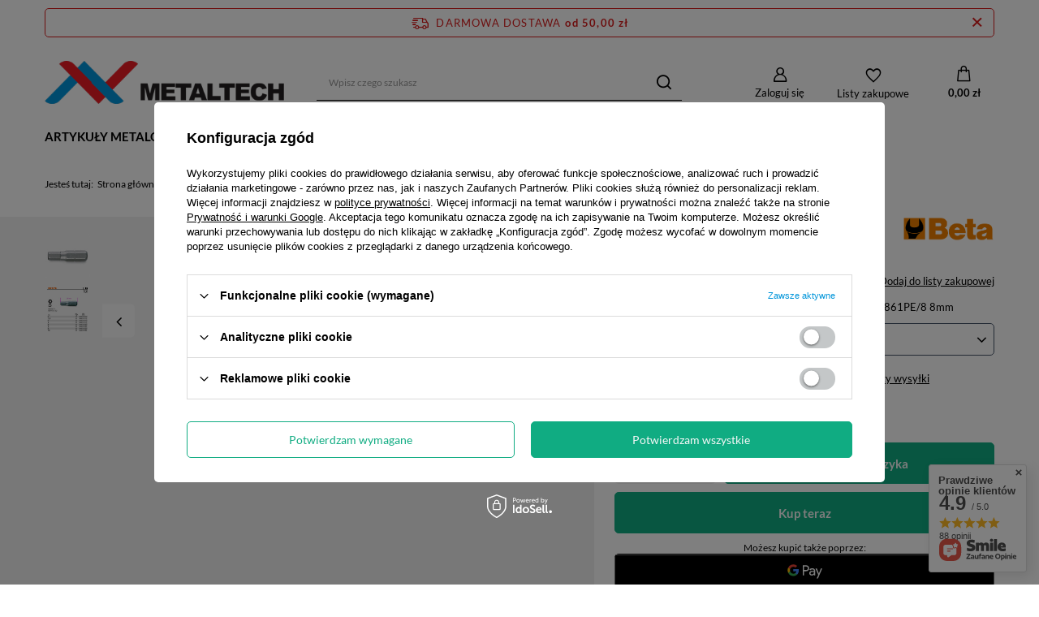

--- FILE ---
content_type: text/html; charset=utf-8
request_url: https://metaltechwrzesnia.pl/pl/products/beta-bit-koncowka-wkretakowa-1-4-krotka-25mm-imbus-8-581.html
body_size: 45413
content:
<!DOCTYPE html>
<html lang="pl" class="--freeShipping --vat --gross " ><head><link rel="preload" as="image" fetchpriority="high" href="/hpeciai/5143d39109ac84cd7745eeb1268ee195/pol_pm_BETA-Bit-koncowka-wkretakowa-1-4-KROTKA-25mm-IMBUS-8-581_1.jpg"><meta name="viewport" content="user-scalable=no, initial-scale = 1.0, maximum-scale = 1.0, width=device-width, viewport-fit=cover"><meta http-equiv="Content-Type" content="text/html; charset=utf-8"><meta http-equiv="X-UA-Compatible" content="IE=edge"><title>BETA Bit końcówka wkrętakowa 1/4 KRÓTKA 25mm IMBUS 8 8 | Osprzęt i akcesoria \ Wkręcanie \ Bity | </title><meta name="keywords" content=""><meta name="description" content="BETA Bit końcówka wkrętakowa 1/4 KRÓTKA 25mm IMBUS 8 8 | Osprzęt i akcesoria \ Wkręcanie \ Bity | "><link rel="icon" href="/gfx/pol/favicon.ico"><meta name="theme-color" content="#0090f6"><meta name="msapplication-navbutton-color" content="#0090f6"><meta name="apple-mobile-web-app-status-bar-style" content="#0090f6"><link rel="preload stylesheet" as="style" href="/gfx/pol/style.css.gzip?r=1715274976"><style>
							#photos_slider[data-skeleton] .photos__link:before {
								padding-top: calc(min((215/450 * 100%), 215px));
							}
							@media (min-width: 979px) {.photos__slider[data-skeleton] .photos__figure:not(.--nav):first-child .photos__link {
								max-height: 215px;
							}}
						</style><script>var app_shop={urls:{prefix:'data="/gfx/'.replace('data="', '')+'pol/',graphql:'/graphql/v1/'},vars:{meta:{viewportContent:'initial-scale = 1.0, maximum-scale = 5.0, width=device-width, viewport-fit=cover'},priceType:'gross',priceTypeVat:true,productDeliveryTimeAndAvailabilityWithBasket:false,geoipCountryCode:'US',fairShopLogo: { enabled: false, image: '/gfx/standards/safe_light.svg'},currency:{id:'PLN',symbol:'zł',country:'pl',format:'###,##0.00',beforeValue:false,space:true,decimalSeparator:',',groupingSeparator:' '},language:{id:'pol',symbol:'pl',name:'Polski'},},txt:{priceTypeText:' brutto',},fn:{},fnrun:{},files:[],graphql:{}};const getCookieByName=(name)=>{const value=`; ${document.cookie}`;const parts = value.split(`; ${name}=`);if(parts.length === 2) return parts.pop().split(';').shift();return false;};if(getCookieByName('freeeshipping_clicked')){document.documentElement.classList.remove('--freeShipping');}if(getCookieByName('rabateCode_clicked')){document.documentElement.classList.remove('--rabateCode');}function hideClosedBars(){const closedBarsArray=JSON.parse(localStorage.getItem('closedBars'))||[];if(closedBarsArray.length){const styleElement=document.createElement('style');styleElement.textContent=`${closedBarsArray.map((el)=>`#${el}`).join(',')}{display:none !important;}`;document.head.appendChild(styleElement);}}hideClosedBars();</script><meta name="robots" content="index,follow"><meta name="rating" content="general"><meta name="Author" content=" Metaltech na bazie IdoSell (www.idosell.com/shop).">
<!-- Begin LoginOptions html -->

<style>
#client_new_social .service_item[data-name="service_Apple"]:before, 
#cookie_login_social_more .service_item[data-name="service_Apple"]:before,
.oscop_contact .oscop_login__service[data-service="Apple"]:before {
    display: block;
    height: 2.6rem;
    content: url('/gfx/standards/apple.svg?r=1743165583');
}
.oscop_contact .oscop_login__service[data-service="Apple"]:before {
    height: auto;
    transform: scale(0.8);
}
#client_new_social .service_item[data-name="service_Apple"]:has(img.service_icon):before,
#cookie_login_social_more .service_item[data-name="service_Apple"]:has(img.service_icon):before,
.oscop_contact .oscop_login__service[data-service="Apple"]:has(img.service_icon):before {
    display: none;
}
</style>

<!-- End LoginOptions html -->

<!-- Open Graph -->
<meta property="og:type" content="website"><meta property="og:url" content="https://metaltechwrzesnia.pl/pl/products/beta-bit-koncowka-wkretakowa-1-4-krotka-25mm-imbus-8-581.html
"><meta property="og:title" content="BETA Bit końcówka wkrętakowa 1/4 KRÓTKA 25mm IMBUS 8"><meta property="og:description" content="Końcówka wkrętakowa sześciokątna, zabierak 1/4, BETA 861PE/8 8mm"><meta property="og:site_name" content=" Metaltech"><meta property="og:locale" content="pl_PL"><meta property="og:image" content="https://metaltechwrzesnia.pl/hpeciai/33dd25cebd53e0b26b03e021a3aff7a4/pol_pl_BETA-Bit-koncowka-wkretakowa-1-4-KROTKA-25mm-IMBUS-8-581_1.jpg"><meta property="og:image:width" content="450"><meta property="og:image:height" content="215"><link rel="manifest" href="https://metaltechwrzesnia.pl/data/include/pwa/1/manifest.json?t=3"><meta name="apple-mobile-web-app-capable" content="yes"><meta name="apple-mobile-web-app-status-bar-style" content="black"><meta name="apple-mobile-web-app-title" content="Metaltech Września"><link rel="apple-touch-icon" href="/data/include/pwa/1/icon-128.png"><link rel="apple-touch-startup-image" href="/data/include/pwa/1/logo-512.png" /><meta name="msapplication-TileImage" content="/data/include/pwa/1/icon-144.png"><meta name="msapplication-TileColor" content="#2F3BA2"><meta name="msapplication-starturl" content="/"><script type="application/javascript">var _adblock = true;</script><script async src="/data/include/advertising.js"></script><script type="application/javascript">var statusPWA = {
                online: {
                    txt: "Połączono z internetem",
                    bg: "#5fa341"
                },
                offline: {
                    txt: "Brak połączenia z internetem",
                    bg: "#eb5467"
                }
            }</script><script async type="application/javascript" src="/ajax/js/pwa_online_bar.js?v=1&r=6"></script><script >
window.dataLayer = window.dataLayer || [];
window.gtag = function gtag() {
dataLayer.push(arguments);
}
gtag('consent', 'default', {
'ad_storage': 'denied',
'analytics_storage': 'denied',
'ad_personalization': 'denied',
'ad_user_data': 'denied',
'wait_for_update': 500
});

gtag('set', 'ads_data_redaction', true);
</script><script id="iaiscript_1" data-requirements="W10=" data-ga4_sel="ga4script">
window.iaiscript_1 = `<${'script'}  class='google_consent_mode_update'>
gtag('consent', 'update', {
'ad_storage': 'denied',
'analytics_storage': 'denied',
'ad_personalization': 'denied',
'ad_user_data': 'denied'
});
</${'script'}>`;
</script>
<!-- End Open Graph -->

<link rel="canonical" href="https://metaltechwrzesnia.pl/pl/products/beta-bit-koncowka-wkretakowa-1-4-krotka-25mm-imbus-8-581.html" />

                <!-- Global site tag (gtag.js) -->
                <script  async src="https://www.googletagmanager.com/gtag/js?id=G-CJGJ8W1F0L"></script>
                <script >
                    window.dataLayer = window.dataLayer || [];
                    window.gtag = function gtag(){dataLayer.push(arguments);}
                    gtag('js', new Date());
                    
                    gtag('config', 'G-CJGJ8W1F0L');

                </script>
                                <script>
                if (window.ApplePaySession && window.ApplePaySession.canMakePayments()) {
                    var applePayAvailabilityExpires = new Date();
                    applePayAvailabilityExpires.setTime(applePayAvailabilityExpires.getTime() + 2592000000); //30 days
                    document.cookie = 'applePayAvailability=yes; expires=' + applePayAvailabilityExpires.toUTCString() + '; path=/;secure;'
                    var scriptAppleJs = document.createElement('script');
                    scriptAppleJs.src = "/ajax/js/apple.js";
                    if (document.readyState === "interactive" || document.readyState === "complete") {
                          document.body.append(scriptAppleJs);
                    } else {
                        document.addEventListener("DOMContentLoaded", () => {
                            document.body.append(scriptAppleJs);
                        });  
                    }
                } else {
                    document.cookie = 'applePayAvailability=no; path=/;secure;'
                }
                </script>
                <script>let paypalDate = new Date();
                    paypalDate.setTime(paypalDate.getTime() + 86400000);
                    document.cookie = 'payPalAvailability_PLN=-1; expires=' + paypalDate.getTime() + '; path=/; secure';
                </script><script src="/data/gzipFile/expressCheckout.js.gz"></script><script type="text/javascript" src="/expressCheckout/smileCheckout.php?v=3"></script><style>express-checkout:not(:defined){-webkit-appearance:none;background:0 0;display:block !important;outline:0;width:100%;min-height:48px;position:relative}</style></head><body>
        <style id="smile_global_replace_styles">
          .projector_smile.projector_smile,
          .smile_basket.smile_basket {
            visibility: hidden !important;
          }
        </style>
        <style id="smile_global_replace_character_icon">
          .smile_basket__block.--desc,
            .projector_smile__block.--desc {
              padding: 1rem;
              line-height: 1.1rem;
              font-size: 1.1rem;
            }
        
          .modal.--smile .modal__wrapper .modal__content:after,
          #dialog_wrapper.smile_info__dialog:after {
            background: url("/gfx/standards/smile_dialog_package.png?r=1682427675") no-repeat;
            background-size: contain;
            position: absolute;
            bottom: 35px;
          }
        
          .modal.--smile .modal__wrapper .headline,
          #dialog_wrapper.smile_info__dialog .headline {
            font-family: "Arial", "Helvetica", sans-serif, "Arial", sans-serif;
            color: #333;
            display: flex;
            align-items: center;
            justify-content: flex-start;
            font-size: 26px;
            font-weight: 600;
            padding: 10px 0;
            text-decoration: none;
            text-align: left;
            line-height: 36px;
            margin-bottom: 15px;
            text-transform: none;
            letter-spacing: normal;
          }
        
          .modal.--smile .modal__wrapper .headline::after,
          #dialog_wrapper.smile_info__dialog .headline::after {
            display: none;
          }
        
          .modal.--smile .modal__wrapper .smile_info__iai,
          #dialog_wrapper.smile_info__dialog .smile_info__iai {
            margin-top: 2px;
          }
        
          @media (min-width: 575px) {
            .modal.--smile .modal__wrapper .modal__content:after,
            #dialog_wrapper.smile_info__dialog:after {
              width: 192px;
              height: 177px;
            }
        
            .modal.--smile .modal__wrapper .headline,
            #dialog_wrapper.smile_info__dialog .headline {
              line-height: 40px;
              margin-right: 70px;
              font-size: 36px;
            }
          }
        
          @media (min-width: 757px) {
            .modal.--smile .modal__wrapper .modal__content:after,
            #dialog_wrapper.smile_info__dialog:after {
              right: 30px;
            }
          }
        
          .smile_desc__wrapper {
            padding-right: 5px;
          }
        
          .projector_smile .--desc .projector_smile__link,
          .smile_basket .--desc .smile_basket__link {
            display: inline-block;
          }
        </style>
        
        <script>
          document.addEventListener("DOMContentLoaded", () => {
            /**
             * Podmiana styli oraz danych w banerze/modalu Smile
             *
             * @param {object} options literał obiektu z opcjami
             * @param {string} options.smile_headline literał "Kupujesz i dostawę masz gratis!"
             * @param {string} options.smile_delivery literał "dostawy ze sklepów internetowych przy"
             * @param {string} options.smile_delivery_minprice literał "zamówieniu za X zł są za darmo."
             * @param {string} options.smile_delivery_name literał "Darmowa dostawa obejmuje dostarczenie..."
             * @param {Array<{icon: string; name: string;}>} options.smile_delivery_icon tablica obiektów z nazwami i odnośnikami do ikon/grafik kurierów
             * @param {string} options.smile_baner literał "Darmowa dostawa do paczkomatu lub punktu odbioru"
             * @param {string} options.smile_description literał "Smile - dostawy ze sklepów internetowych przy zamówieniu od X zł są za darmo"
             * @param {string} options.smile_idosell_logo_title literał "Smile to usługa IdoSell"
             */
            const GlobalSmileReplaceAddon = (options = {}) => {
              let {
                smile_headline,
                smile_delivery,
                smile_delivery_minprice,
                smile_delivery_name,
                smile_delivery_icon,
                smile_baner,
                smile_description,
                smile_idosell_logo_title,
              } = options;
        
              const idosell_logo = "/gfx/standards/Idosell_logo_black.svg?r=1652092770";
              const smile_logo = "/gfx/standards/smile_logo.svg?r=1652092770";
        
              const projectorSmile = document.querySelector(".projector_smile");
              const basketSmile = document.querySelector(".smile_basket");
              const smileModalWrapper = document.querySelector(".smile_info");
        
              const getCourierIcon = (icon, alt, classList = "smile_info__inpost_logo") =>
                `<img class="${classList}" src="${icon}" alt="${alt}"></img>`;
              const injectHtml = (element, html) => element.insertAdjacentHTML("beforeend", html);
        
              const removeCourierIcons = (elementList) => {
                elementList?.forEach((element) => {
                  element.parentElement.removeChild(element);
                });
              };
        
              const appendCourierIcons = (infoContainer, classList) => {
                smile_delivery_icon?.forEach((el, idx) => {
                  const rendered = getCourierIcon(el.icon, el.name || `Smile Courier ${idx}`, classList);
                  injectHtml(infoContainer, rendered);
                });
              };
        
              const handleCourierIcons = (infoContainer, iconElementList, classList) => {
                if (infoContainer && iconElementList && smile_delivery_icon) {
                  if (Array.isArray(smile_delivery_icon)) {
                    removeCourierIcons(iconElementList);
                    appendCourierIcons(infoContainer, classList);
                  }
                }
              };
        
              // Podmiana wszystkich logo smile
              const replaceAllSmileLogo = () => {
                const logoElementList = document.querySelectorAll(
                  ".projector_smile .projector_smile__logo, .smile_info .smile_info__item.--smile .smile_info__logo, .smile_basket .smile_basket__logo"
                );
                if (logoElementList.length === 0) return;
        
                logoElementList.forEach((logoElement) => {
                  logoElement.setAttribute("src", smile_logo);
                  logoElement.setAttribute("data-src", smile_logo);
                });
              };
        
              const replaceBannerSmile = () => {
                const infoContainer =
                  projectorSmile?.querySelector(".projector_smile__inpost") ||
                  basketSmile?.querySelector(".smile_basket__inpost");
                const textElement =
                  projectorSmile?.querySelector(".projector_smile__inpost .projector_smile__inpost_text") ||
                  basketSmile?.querySelector(".smile_basket__inpost .smile_basket__inpost_text");
                const descriptionElement =
                  projectorSmile?.querySelector(".projector_smile__block.--desc") ||
                  basketSmile?.querySelector(".smile_basket__block.--desc");
                const logoElementList = infoContainer?.querySelectorAll("img");
        
                // Podmiana opisu w bannerze
                if (infoContainer && smile_baner) {
                  textElement.textContent = smile_baner;
                }
        
                // Podmiana opisu pod bannerem
                if (descriptionElement && smile_description) {
                  const link =
                    descriptionElement.querySelector(".projector_smile__link") ||
                    descriptionElement.querySelector(".smile_basket__link");
        
                  if (!link) {
                    descriptionElement.innerHTML = "";
                  }
        
                  descriptionElement.insertAdjacentHTML(
                    "afterbegin",
                    `<span class="smile_desc__wrapper">${smile_description}</span>`
                  );
                }
        
                // Podmiana ikon
                let imageClassList;
                if (projectorSmile) {
                  imageClassList = "projector_smile__inpost_logo";
                } else if (basketSmile) {
                  imageClassList = "smile_basket__inpost_logo";
                }
        
                // Podmiana ikon kurierów
                handleCourierIcons(infoContainer, logoElementList, imageClassList);
              };
        
              const replaceModalSmile = () => {
                const smileInfoContainer = smileModalWrapper?.querySelector(".smile_info__item.--smile .smile_info__sub");
                const infoTextElement = smileInfoContainer?.querySelector(".smile_info__text");
                const infoStrongElement = smileInfoContainer?.querySelector(".smile_info__strong");
                const headlineElement = smileModalWrapper?.querySelector(".headline .headline__name");
                const courierContainer = smileModalWrapper?.querySelector(".smile_info__item.--inpost");
                const textElement = courierContainer?.querySelector(".smile_info__text");
                const iconElementList = courierContainer?.querySelectorAll("img");
                const footerContainer = smileModalWrapper?.querySelector(".smile_info__item.--footer");
                const idosellTitle = footerContainer?.querySelector(".smile_info__iai");
                const imageElement = footerContainer?.querySelector("img");
        
                // Podmiana tytułu modala
                if (headlineElement && smile_headline) {
                  headlineElement.textContent = smile_headline;
                }
        
                // Podmiana tekstu obok logo w modalu
                if (smile_delivery && infoTextElement) {
                  infoTextElement.textContent = smile_delivery;
                }
        
                // Podmiana pogrubionego tekstu obok logo w modalu
                if (smile_delivery_minprice && infoStrongElement) {
                  infoStrongElement.innerHTML = smile_delivery_minprice;
                  // infoStrongElement.textContent = smile_delivery_minprice;
                }
        
                // Podmiana opisu kurierów
                if (smile_delivery_name && textElement) {
                  textElement.textContent = smile_delivery_name;
                }
        
                // Podmiana ikon kurierów
                handleCourierIcons(courierContainer, iconElementList, "smile_info__inpost_logo");
        
                // Podmiana logo IdoSell w stopce
                if (imageElement) {
                  imageElement.setAttribute("src", idosell_logo);
                  imageElement.setAttribute("data-src", idosell_logo);
                }
        
                // Podmiana tekstu IdoSell
                if (idosellTitle && smile_idosell_logo_title) {
                  idosellTitle.textContent = smile_idosell_logo_title;
                }
              };
        
              const removeStyles = () => {
                const replaceStyles = document.querySelectorAll("#smile_global_replace_styles");
                if (replaceStyles.length === 0) return;
        
                replaceStyles.forEach((rStyle) => {
                  rStyle.innerHTML = "";
                  rStyle?.remove?.();
                });
              };
        
              const init = () => {
                replaceAllSmileLogo();
                replaceModalSmile();
                replaceBannerSmile();
        
                removeStyles();
              };
        
              try {
                if (!projectorSmile && !basketSmile && !smileModalWrapper) return;
        
                init();
              } catch (error) {
                console.error("[GlobalSmileReplaceAddon] Error:", error);
              }
            };
        
            // [iai:smile_headline] <- literał "Kupujesz i dostawę masz gratis!"
            // [iai:smile_delivery] <- literał "dostawy ze sklepów internetowych przy"
            // [iai:smile_delivery_minprice] <- literał "zamówieniu za 50 zł są za darmo."
            // [iai:smile_delivery_name] <- literał "Darmowa dostawa obejmuje dostarczenie przesyłki do Paczkomatu InPost lub punktu odbioru Orlen Paczka" bądź "Darmowa dostawa obejmuje dostarczenie przesyłki do punktu odbioru Orlen Paczka" w zależności od tego czy InPost pozostanie w Smile
            // [iai:smile_delivery_icon] <- url do ikon/grafik kurierów (logo InPost i Orlen Paczka lub tylko Orlen Paczka - jak wyżej)
            // [iai:smile_baner] <- literał "Darmowa dostawa do paczkomatu lub punktu odbioru" bądź "Darmowa dostawa do punktu odbioru" w zależności od tego czy InPost pozostanie w Smile
            // [iai:smile_description] <- literał "Smile - dostawy ze sklepów internetowych przy zamówieniu od 50 zł są za darmo"
            // [iai:smile_idosell_logo_title] <- literał "Smile to usługa IdoSell"
        
            // Wywołanie GlobalSmileReplaceAddon
            // Do przekazania obiekt z właściwościami:
            // smile_headline
            // smile_delivery
            // smile_delivery_minprice
            // smile_delivery_name
            // smile_delivery_icon
            // smile_baner
            // smile_description
            // smile_idosell_logo_title
        
            try {
              GlobalSmileReplaceAddon({
                smile_headline: "Kupujesz i dostawę masz gratis!",
                smile_delivery: "dostawy ze sklepów internetowych przy",
                smile_delivery_minprice: "zamówieniu za 50,00 zł są za darmo.",
                smile_delivery_name:
                  "Darmowa dostawa obejmuje dostarczenie przesyłki do Paczkomatu InPost",
                smile_delivery_icon: [{ name: "InPost", icon: "/panel/gfx/mainInPostLogo.svg" },],
                smile_baner: "Darmowa dostawa do paczkomatu",
                smile_description: "Smile - dostawy ze sklepów internetowych przy zamówieniu od 50,00 zł są za darmo",
                smile_idosell_logo_title: "Smile to usługa",
              });
            } catch (error) {
              console.error("[GlobalSmileReplaceAddon] DOMContentLoaded_Error:", error);
            }
          },
            false
          );
        </script>
        <div id="container" class="projector_page container max-width-1200"><header class=" commercial_banner"><script class="ajaxLoad">app_shop.vars.vat_registered="true";app_shop.vars.currency_format="###,##0.00";app_shop.vars.currency_before_value=false;app_shop.vars.currency_space=true;app_shop.vars.symbol="zł";app_shop.vars.id="PLN";app_shop.vars.baseurl="http://metaltechwrzesnia.pl/";app_shop.vars.sslurl="https://metaltechwrzesnia.pl/";app_shop.vars.curr_url="%2Fpl%2Fproducts%2Fbeta-bit-koncowka-wkretakowa-1-4-krotka-25mm-imbus-8-581.html";var currency_decimal_separator=',';var currency_grouping_separator=' ';app_shop.vars.blacklist_extension=["exe","com","swf","js","php"];app_shop.vars.blacklist_mime=["application/javascript","application/octet-stream","message/http","text/javascript","application/x-deb","application/x-javascript","application/x-shockwave-flash","application/x-msdownload"];app_shop.urls.contact="/pl/contact.html";</script><div id="viewType" style="display:none"></div><div id="freeShipping" class="freeShipping"><span class="freeShipping__info">Darmowa dostawa</span><strong class="freeShipping__val">
				od 
				50,00 zł</strong><a href="" class="freeShipping__close"></a></div><div id="logo" class="d-flex align-items-center"><a href="/" target="_self"><img src="/data/gfx/mask/pol/logo_1_big.png" alt="Metaltech Września" width="400" height="71"></a></div><form action="https://metaltechwrzesnia.pl/pl/search.html" method="get" id="menu_search" class="menu_search"><a href="#showSearchForm" class="menu_search__mobile"></a><div class="menu_search__block"><div class="menu_search__item --input"><input class="menu_search__input" type="text" name="text" autocomplete="off" placeholder="Wpisz czego szukasz" aria-label="Wpisz czego szukasz"><button class="menu_search__submit" type="submit" aria-label="Szukaj"></button></div><div class="menu_search__item --results search_result"></div></div></form><div id="menu_settings" class="align-items-center justify-content-center justify-content-lg-end"><div id="menu_additional"><a class="account_link" href="https://metaltechwrzesnia.pl/pl/login.html">Zaloguj się</a><div class="shopping_list_top" data-empty="true"><a href="https://metaltechwrzesnia.pl/pl/shoppinglist" class="wishlist_link slt_link --empty">Listy zakupowe</a><div class="slt_lists"><ul class="slt_lists__nav"><li class="slt_lists__nav_item" data-list_skeleton="true" data-list_id="true" data-shared="true"><a class="slt_lists__nav_link" data-list_href="true"><span class="slt_lists__nav_name" data-list_name="true"></span><span class="slt_lists__count" data-list_count="true">0</span></a></li><li class="slt_lists__nav_item --empty"><a class="slt_lists__nav_link --empty" href="https://metaltechwrzesnia.pl/pl/shoppinglist"><span class="slt_lists__nav_name" data-list_name="true">Lista zakupowa</span><span class="slt_lists__count" data-list_count="true">0</span></a></li></ul></div></div></div></div><div class="shopping_list_top_mobile" data-empty="true"><a href="https://metaltechwrzesnia.pl/pl/shoppinglist" class="sltm_link --empty"></a></div><div id="menu_basket" class="topBasket --skeleton"><a class="topBasket__sub" href="/basketedit.php"><span class="badge badge-info"></span><strong class="topBasket__price">0,00 zł</strong></a><div class="topBasket__details --products" style="display: none;"><div class="topBasket__block --labels"><label class="topBasket__item --name">Produkt</label><label class="topBasket__item --sum">Ilość</label><label class="topBasket__item --prices">Cena</label></div><div class="topBasket__block --products"></div><div class="topBasket__block --oneclick topBasket_oneclick" data-lang="pol"><div class="topBasket_oneclick__label"><span class="topBasket_oneclick__text --fast">Szybkie zakupy <strong>1-Click</strong></span><span class="topBasket_oneclick__text --registration"> (bez rejestracji)</span></div><div class="topBasket_oneclick__items"><span class="topBasket_oneclick__item --googlePay" title="Google Pay"><img class="topBasket_oneclick__icon" src="/panel/gfx/payment_forms/237.png" alt="Google Pay"></span></div></div></div><div class="topBasket__details --shipping" style="display: none;"><span class="topBasket__name">Koszt dostawy od</span><span id="shipppingCost"></span></div><script>
						app_shop.vars.cache_html = true;
					</script></div><nav id="menu_categories" class="wide"><button type="button" class="navbar-toggler"><i class="icon-reorder"></i></button><div class="navbar-collapse" id="menu_navbar"><ul class="navbar-nav mx-md-n2"><li class="nav-item"><a  href="/pl/navigation/artykuly-metalowe-100.html" target="_self" title="Artykuły metalowe" class="nav-link" >Artykuły metalowe</a><ul class="navbar-subnav"><li class="nav-item"><a  href="/pl/navigation/blachy-perforowane-101.html" target="_self" title="Blachy perforowane" class="nav-link" >Blachy perforowane</a><ul class="navbar-subsubnav"><li class="nav-item"><a  href="/pl/menu/cl-oczko-ozdobne-creative-line-159.html" target="_self" title="Cl - Oczko ozdobne Creative Line" class="nav-link" >Cl - Oczko ozdobne Creative Line</a></li><li class="nav-item"><a  href="/pl/menu/lv-oczko-podluzne-w-ukladzie-mijanym-158.html" target="_self" title="Lv - Oczko podłużne w układzie mijanym" class="nav-link" >Lv - Oczko podłużne w układzie mijanym</a></li><li class="nav-item"><a  href="/pl/menu/qg-oczko-kwadratowe-w-ukladzie-prostym-156.html" target="_self" title="Qg - Oczko kwadratowe w układzie prostym" class="nav-link" >Qg - Oczko kwadratowe w układzie prostym</a></li><li class="nav-item"><a  href="/pl/menu/rv-oczko-okragle-w-ukladzie-mijanym-157.html" target="_self" title="Rv - Oczko okrągłe w układzie mijanym" class="nav-link" >Rv - Oczko okrągłe w układzie mijanym</a></li></ul></li><li class="nav-item"><a  href="/pl/menu/kraty-zgrzewane-wema-131.html" target="_self" title="Kraty zgrzewane Wema" class="nav-link" >Kraty zgrzewane Wema</a><ul class="navbar-subsubnav"><li class="nav-item"><a  href="/pl/menu/plaskownik-25x2-160.html" target="_self" title="Płaskownik 25x2" class="nav-link" >Płaskownik 25x2</a></li><li class="nav-item"><a  href="/pl/menu/plaskownik-30x2-161.html" target="_self" title="Płaskownik 30x2" class="nav-link" >Płaskownik 30x2</a></li><li class="nav-item"><a  href="/pl/menu/plaskownik-30x3-162.html" target="_self" title="Płaskownik 30x3" class="nav-link" >Płaskownik 30x3</a></li><li class="nav-item"><a  href="/pl/menu/plaskownik-40x2-163.html" target="_self" title="Płaskownik 40x2" class="nav-link" >Płaskownik 40x2</a></li><li class="nav-item"><a  href="/pl/menu/plaskownik-40x4-164.html" target="_self" title="Płaskownik 40x4" class="nav-link" >Płaskownik 40x4</a></li><li class="nav-item"><a  href="/pl/menu/akcesoria-montazowe-do-krat-wema-343.html" target="_self" title="Akcesoria montażowe do krat WEMA" class="nav-link" >Akcesoria montażowe do krat WEMA</a></li></ul></li><li class="nav-item"><a  href="/pl/navigation/siatki-cieto-ciagnione-152.html" target="_self" title="Siatki cięto-ciągnione" class="nav-link" >Siatki cięto-ciągnione</a><ul class="navbar-subsubnav more"><li class="nav-item"><a  href="/pl/menu/romb-12-x-6-x-2-x-1-238.html" target="_self" title="Romb 12 X 6 X 2 X 1" class="nav-link" >Romb 12 X 6 X 2 X 1</a></li><li class="nav-item"><a  href="/pl/menu/romb-16-x-8-x-1-5-x-1-474.html" target="_self" title="Romb 16 X 8 X 1,5 X 1" class="nav-link" >Romb 16 X 8 X 1,5 X 1</a></li><li class="nav-item"><a  href="/pl/menu/romb-16-x-8-x-1-5-x-1-ocynk-239.html" target="_self" title="Romb 16 X 8 X 1,5 X 1 OCYNK" class="nav-link" >Romb 16 X 8 X 1,5 X 1 OCYNK</a></li><li class="nav-item"><a  href="/pl/menu/romb-20-x-10-x-1-5-x-1-441.html" target="_self" title="Romb 20 X 10 X 1,5 X 1" class="nav-link" >Romb 20 X 10 X 1,5 X 1</a></li><li class="nav-item"><a  href="/pl/menu/romb-20-x-10-x-2-x-1-240.html" target="_self" title="Romb 20 X 10 X 2 X 1" class="nav-link" >Romb 20 X 10 X 2 X 1</a></li><li class="nav-item"><a  href="/pl/menu/romb-20-x-10-x-2-x-1-5-393.html" target="_self" title="Romb 20 X 10 X 2 X 1,5" class="nav-link" >Romb 20 X 10 X 2 X 1,5</a></li><li class="nav-item"><a  href="/pl/menu/romb-20-x-15-x-1-5-x-1-5-ocynk-241.html" target="_self" title="Romb 20 X 15 X 1,5 X 1,5 OCYNK" class="nav-link" >Romb 20 X 15 X 1,5 X 1,5 OCYNK</a></li><li class="nav-item"><a  href="/pl/menu/romb-28-x-9-x-2-5-x-1-242.html" target="_self" title="Romb 28 X 9 X 2,5 X 1" class="nav-link" >Romb 28 X 9 X 2,5 X 1</a></li><li class="nav-item"><a  href="/pl/menu/romb-30-x-17-x-2-5-x-1-5-ocynk-246.html" target="_self" title="Romb 30 X 17 X 2,5 X 1,5 OCYNK" class="nav-link" >Romb 30 X 17 X 2,5 X 1,5 OCYNK</a></li><li class="nav-item"><a  href="/pl/menu/romb-30-x-17-x-2-5-x-1-5-394.html" target="_self" title="Romb 30 X 17 X 2,5 X 1,5 " class="nav-link" >Romb 30 X 17 X 2,5 X 1,5 </a></li><li class="nav-item"><a  href="/pl/menu/romb-43-x-10-x-2-5-x-2-243.html" target="_self" title="Romb 43 X 10 X 2,5 X 2" class="nav-link" >Romb 43 X 10 X 2,5 X 2</a></li><li class="nav-item"><a  href="/pl/menu/romb-45-x-20-x-4-x-3-244.html" target="_self" title="Romb 45 X 20 X 4 X 3" class="nav-link" >Romb 45 X 20 X 4 X 3</a></li><li class="nav-item"><a  href="/pl/menu/romb-50-x-22-x-4-x-3-248.html" target="_self" title="Romb 50 X 22 X 4 X 3" class="nav-link" >Romb 50 X 22 X 4 X 3</a></li><li class="nav-item"><a  href="/pl/menu/romb-62-x-23-x-3-x-2-245.html" target="_self" title="Romb 62 X 23 X 3 X 2" class="nav-link" >Romb 62 X 23 X 3 X 2</a></li><li class="nav-item"><a  href="/pl/menu/romb-76-x-35-x-4-x-3-249.html" target="_self" title="Romb 76 X 35 X 4 X 3" class="nav-link" >Romb 76 X 35 X 4 X 3</a></li><li class="nav-item"><a  href="/pl/menu/romb-8-x-4-x-1-x-1-237.html" target="_self" title="Romb 8 x 4 x 1 x 1" class="nav-link" >Romb 8 x 4 x 1 x 1</a></li><li class="nav-item"><a  href="/pl/menu/szesciokat-45-x-13-5-x-5-x-1-5-512.html" target="_self" title="Sześciokąt 45 X 13,5 X 5 X 1,5" class="nav-link" >Sześciokąt 45 X 13,5 X 5 X 1,5</a></li><li class="nav-item"><a  href="/pl/menu/szesciokat-45-x-13-5-x-5-x-3-247.html" target="_self" title="Sześciokąt 45 X 13,5 X 5 X 3" class="nav-link" >Sześciokąt 45 X 13,5 X 5 X 3</a></li><li class="nav-item --extend"><a href="" class="nav-link" txt_alt="- Zwiń">+ Rozwiń</a></li></ul></li><li class="nav-item"><a  href="/pl/menu/stopnie-schodowe-155.html" target="_self" title="Stopnie schodowe" class="nav-link" >Stopnie schodowe</a><ul class="navbar-subsubnav"><li class="nav-item"><a  href="/pl/menu/plaskownik-25x2-297.html" target="_self" title="Płaskownik 25x2" class="nav-link" >Płaskownik 25x2</a></li><li class="nav-item"><a  href="/pl/menu/plaskownik-30x2-298.html" target="_self" title="Płaskownik 30x2" class="nav-link" >Płaskownik 30x2</a></li><li class="nav-item"><a  href="/pl/menu/plaskownik-40x2-299.html" target="_self" title="Płaskownik 40x2" class="nav-link" >Płaskownik 40x2</a></li></ul></li><li class="nav-item"><a  href="/pl/navigation/siatki-karbowane-153.html" target="_self" title="Siatki karbowane" class="nav-link" >Siatki karbowane</a><ul class="navbar-subsubnav"><li class="nav-item"><a  href="/pl/menu/oczko-10-x-10-251.html" target="_self" title="Oczko 10 x 10" class="nav-link" >Oczko 10 x 10</a></li><li class="nav-item"><a  href="/pl/menu/oczko-20-x-20-252.html" target="_self" title="Oczko 20 x 20" class="nav-link" >Oczko 20 x 20</a></li><li class="nav-item"><a  href="/pl/menu/oczko-30-x-30-253.html" target="_self" title="Oczko 30 x 30" class="nav-link" >Oczko 30 x 30</a></li></ul></li><li class="nav-item"><a  href="/pl/menu/blachy-pelne-506.html" target="_self" title="Blachy pełne" class="nav-link" >Blachy pełne</a><ul class="navbar-subsubnav"><li class="nav-item"><a  href="/pl/menu/zimnowalcowane-dc01-507.html" target="_self" title="Zimnowalcowane (DC01)" class="nav-link" >Zimnowalcowane (DC01)</a></li></ul></li><li class="nav-item"><a  href="/pl/navigation/siatki-zgrzewane-154.html" target="_self" title="Siatki zgrzewane" class="nav-link" >Siatki zgrzewane</a><ul class="navbar-subsubnav"><li class="nav-item"><a  href="/pl/menu/oczko-kwadratowe-25-x-25-181.html" target="_self" title="Oczko kwadratowe 25 x 25 " class="nav-link" >Oczko kwadratowe 25 x 25 </a></li><li class="nav-item"><a  href="/pl/menu/oczko-kwadratowe-30-x-30-182.html" target="_self" title="Oczko kwadratowe 30 x 30" class="nav-link" >Oczko kwadratowe 30 x 30</a></li><li class="nav-item"><a  href="/pl/menu/oczko-kwadratowe-40-x-40-183.html" target="_self" title="Oczko kwadratowe 40 x 40" class="nav-link" >Oczko kwadratowe 40 x 40</a></li><li class="nav-item"><a  href="/pl/menu/oczko-kwadratowe-50-x-50-184.html" target="_self" title="Oczko kwadratowe 50 x 50" class="nav-link" >Oczko kwadratowe 50 x 50</a></li><li class="nav-item"><a  href="/pl/menu/oczko-prostokatne-40-x-20-186.html" target="_self" title="Oczko prostokątne 40 x 20" class="nav-link" >Oczko prostokątne 40 x 20</a></li><li class="nav-item"><a  href="/pl/menu/oczko-prostokatne-75-x-15-187.html" target="_self" title="Oczko prostokątne 75 x 15" class="nav-link" >Oczko prostokątne 75 x 15</a></li></ul></li><li class="nav-item"><a  href="/pl/menu/inne-335.html" target="_self" title="Inne" class="nav-link" >Inne</a><ul class="navbar-subsubnav"><li class="nav-item"><a  href="/pl/menu/plomby-336.html" target="_self" title="Plomby" class="nav-link" >Plomby</a></li><li class="nav-item"><a  href="/pl/menu/drut-do-plombowania-337.html" target="_self" title="Drut do plombowania" class="nav-link" >Drut do plombowania</a></li></ul></li><li class="nav-item"><a  href="/pl/menu/elementy-zlaczne-419.html" target="_self" title="Elementy złączne" class="nav-link" >Elementy złączne</a><ul class="navbar-subsubnav"><li class="nav-item"><a  href="/pl/menu/nity-420.html" target="_self" title="Nity" class="nav-link" >Nity</a></li></ul></li></ul></li><li class="nav-item"><a  href="/pl/menu/narzedzia-165.html" target="_self" title="Narzędzia" class="nav-link" >Narzędzia</a><ul class="navbar-subnav"><li class="nav-item"><a  href="/pl/menu/klucze-171.html" target="_self" title="Klucze" class="nav-link" >Klucze</a><ul class="navbar-subsubnav more"><li class="nav-item"><a  href="/pl/menu/klucze-do-filtrow-oleju-381.html" target="_self" title="Klucze do filtrów oleju" class="nav-link" >Klucze do filtrów oleju</a></li><li class="nav-item"><a  href="/pl/menu/klucze-do-rur-290.html" target="_self" title="Klucze do rur" class="nav-link" >Klucze do rur</a></li><li class="nav-item"><a  href="/pl/menu/klucze-do-pobijania-392.html" target="_self" title="Klucze do pobijania" class="nav-link" >Klucze do pobijania</a></li><li class="nav-item"><a  href="/pl/menu/klucze-dynamometryczne-173.html" target="_self" title="Klucze dynamometryczne" class="nav-link" >Klucze dynamometryczne</a></li><li class="nav-item"><a  href="/pl/menu/klucze-grzechotki-i-pokretla-175.html" target="_self" title="Klucze grzechotki i pokrętła" class="nav-link" >Klucze grzechotki i pokrętła</a></li><li class="nav-item"><a  href="/pl/menu/klucze-hakowe-326.html" target="_self" title="Klucze hakowe" class="nav-link" >Klucze hakowe</a></li><li class="nav-item"><a  href="/pl/menu/klucze-nastawne-231.html" target="_self" title="Klucze nastawne" class="nav-link" >Klucze nastawne</a></li><li class="nav-item"><a  href="/pl/menu/klucze-plasko-oczkowe-443.html" target="_self" title="Klucze płasko-oczkowe" class="nav-link" >Klucze płasko-oczkowe</a></li><li class="nav-item"><a  href="/pl/menu/klucze-trzpieniowe-katowe-285.html" target="_self" title="Klucze trzpieniowe, kątowe" class="nav-link" >Klucze trzpieniowe, kątowe</a></li><li class="nav-item"><a  href="/pl/menu/klucze-sztorcowe-z-raczka-321.html" target="_self" title="Klucze sztorcowe z rączką" class="nav-link" >Klucze sztorcowe z rączką</a></li><li class="nav-item"><a  href="/pl/menu/klucze-lancuchowe-397.html" target="_self" title="Klucze łańcuchowe" class="nav-link" >Klucze łańcuchowe</a></li><li class="nav-item"><a  href="/pl/menu/zestawy-kluczy-232.html" target="_self" title="Zestawy kluczy" class="nav-link" >Zestawy kluczy</a></li><li class="nav-item"><a  href="/pl/menu/zestawy-naprawcze-505.html" target="_self" title="Zestawy naprawcze" class="nav-link" >Zestawy naprawcze</a></li><li class="nav-item --extend"><a href="" class="nav-link" txt_alt="- Zwiń">+ Rozwiń</a></li></ul></li><li class="nav-item"><a  href="/pl/menu/wkretaki-i-wykretaki-263.html" target="_self" title="Wkrętaki i wykrętaki" class="nav-link" >Wkrętaki i wykrętaki</a><ul class="navbar-subsubnav"><li class="nav-item"><a  href="/pl/menu/wkretaki-standardowe-322.html" target="_self" title="Wkrętaki standardowe" class="nav-link" >Wkrętaki standardowe</a></li><li class="nav-item"><a  href="/pl/menu/-wkretaki-dlugie-324.html" target="_self" title=" Wkrętaki długie" class="nav-link" > Wkrętaki długie</a></li><li class="nav-item"><a  href="/pl/menu/wkretaki-katowe-dwustronne-345.html" target="_self" title="Wkrętaki kątowe, dwustronne" class="nav-link" >Wkrętaki kątowe, dwustronne</a></li><li class="nav-item"><a  href="/pl/menu/wkretaki-krotkie-325.html" target="_self" title="Wkrętaki krótkie" class="nav-link" >Wkrętaki krótkie</a></li><li class="nav-item"><a  href="/pl/menu/wkretaki-nasadowe-gietkie-344.html" target="_self" title="Wkrętaki nasadowe, giętkie" class="nav-link" >Wkrętaki nasadowe, giętkie</a></li><li class="nav-item"><a  href="/pl/menu/wkretaki-precyzyjne-314.html" target="_self" title="Wkrętaki precyzyjne" class="nav-link" >Wkrętaki precyzyjne</a></li><li class="nav-item"><a  href="/pl/menu/wykretaki-do-uszkodzonych-srub-348.html" target="_self" title="Wykrętaki do uszkodzonych śrub" class="nav-link" >Wykrętaki do uszkodzonych śrub</a></li><li class="nav-item"><a  href="/pl/menu/zestawy-349.html" target="_self" title="Zestawy" class="nav-link" >Zestawy</a></li></ul></li><li class="nav-item"><a  href="/pl/menu/kombinerki-szczypce-pesety-i-sciagacze-172.html" target="_self" title="Kombinerki, szczypce pęsety i ściągacze" class="nav-link" >Kombinerki, szczypce pęsety i ściągacze</a><ul class="navbar-subsubnav"><li class="nav-item"><a  href="/pl/menu/chwytaki-439.html" target="_self" title="Chwytaki" class="nav-link" >Chwytaki</a></li><li class="nav-item"><a  href="/pl/menu/haki-i-rysiki-traserskie-391.html" target="_self" title="Haki i rysiki traserskie" class="nav-link" >Haki i rysiki traserskie</a></li><li class="nav-item"><a  href="/pl/menu/kombinerki-uniwersalne-286.html" target="_self" title="Kombinerki uniwersalne" class="nav-link" >Kombinerki uniwersalne</a></li><li class="nav-item"><a  href="/pl/menu/pesety-proste-i-wygiete-375.html" target="_self" title="Pęsety proste i wygięte" class="nav-link" >Pęsety proste i wygięte</a></li><li class="nav-item"><a  href="/pl/menu/sciagacze-254.html" target="_self" title="Ściągacze" class="nav-link" >Ściągacze</a></li><li class="nav-item"><a  href="/pl/menu/szczypce-do-pierscieni-segera-287.html" target="_self" title="Szczypce do pierścieni Segera" class="nav-link" >Szczypce do pierścieni Segera</a></li><li class="nav-item"><a  href="/pl/menu/szczypce-polokragle-proste-tnace-352.html" target="_self" title="Szczypce półokrągłe proste, tnące" class="nav-link" >Szczypce półokrągłe proste, tnące</a></li><li class="nav-item"><a  href="/pl/menu/szczypce-precyzyjne-czolowe-402.html" target="_self" title="Szczypce precyzyjne, czołowe" class="nav-link" >Szczypce precyzyjne, czołowe</a></li><li class="nav-item"><a  href="/pl/menu/szczypce-polokragle-odgiete-351.html" target="_self" title="Szczypce półokrągłe odgięte" class="nav-link" >Szczypce półokrągłe odgięte</a></li><li class="nav-item"><a  href="/pl/menu/zestawy-355.html" target="_self" title="Zestawy" class="nav-link" >Zestawy</a></li></ul></li><li class="nav-item"><a  href="/pl/menu/narzedzia-tnace-427.html" target="_self" title="Narzędzia tnące" class="nav-link" >Narzędzia tnące</a><ul class="navbar-subsubnav"><li class="nav-item"><a  href="/pl/menu/noze-ostrza-i-skrobaki-264.html" target="_self" title="Noże, ostrza i skrobaki" class="nav-link" >Noże, ostrza i skrobaki</a></li><li class="nav-item"><a  href="/pl/menu/nozyce-265.html" target="_self" title="Nożyce" class="nav-link" >Nożyce</a></li><li class="nav-item"><a  href="/pl/menu/nozyczki-508.html" target="_self" title="Nożyczki" class="nav-link" >Nożyczki</a></li><li class="nav-item"><a  href="/pl/menu/pily-reczne-i-brzeszczoty-209.html" target="_self" title="Piły ręczne i brzeszczoty" class="nav-link" >Piły ręczne i brzeszczoty</a></li><li class="nav-item"><a  href="/pl/menu/sciagacze-izolacji-zaciski-do-koncowek-kablowych-398.html" target="_self" title="Ściągacze izolacji, zaciski do końcówek kablowych" class="nav-link" >Ściągacze izolacji, zaciski do końcówek kablowych</a></li><li class="nav-item"><a  href="/pl/menu/szczypce-tnace-boczne-350.html" target="_self" title="Szczypce tnące, boczne" class="nav-link" >Szczypce tnące, boczne</a></li><li class="nav-item"><a  href="/pl/menu/szczypce-tynkarskie-do-zbrojen-403.html" target="_self" title="Szczypce tynkarskie do zbrojeń" class="nav-link" >Szczypce tynkarskie do zbrojeń</a></li><li class="nav-item"><a  href="/pl/menu/szczypce-polokragle-proste-tnace-437.html" target="_self" title="Szczypce półokrągłe proste, tnące" class="nav-link" >Szczypce półokrągłe proste, tnące</a></li><li class="nav-item"><a  href="/pl/menu/kombinerki-szczypce-uniwersalne-509.html" target="_self" title="Kombinerki, szczypce uniwersalne" class="nav-link" >Kombinerki, szczypce uniwersalne</a></li><li class="nav-item"><a  href="/pl/menu/wielofunkcyjne-multitool-376.html" target="_self" title="Wielofunkcyjne, multitool" class="nav-link" >Wielofunkcyjne, multitool</a></li></ul></li><li class="nav-item"><a  href="/pl/menu/narzedzia-hydrauliczne-433.html" target="_self" title="Narzędzia hydrauliczne" class="nav-link" >Narzędzia hydrauliczne</a><ul class="navbar-subsubnav"><li class="nav-item"><a  href="/pl/menu/gratowniki-207.html" target="_self" title="Gratowniki" class="nav-link" >Gratowniki</a></li><li class="nav-item"><a  href="/pl/menu/klucze-do-rur-435.html" target="_self" title="Klucze do rur" class="nav-link" >Klucze do rur</a></li><li class="nav-item"><a  href="/pl/menu/nastawne-morsa-samoblokujace-346.html" target="_self" title="Nastawne, morsa, samoblokujące" class="nav-link" >Nastawne, morsa, samoblokujące</a></li><li class="nav-item"><a  href="/pl/menu/obcinaki-do-rur-274.html" target="_self" title="Obcinaki do rur" class="nav-link" >Obcinaki do rur</a></li><li class="nav-item"><a  href="/pl/menu/szczypce-do-rur-434.html" target="_self" title="Szczypce do rur" class="nav-link" >Szczypce do rur</a></li><li class="nav-item"><a  href="/pl/menu/szczypce-zaciskowe-440.html" target="_self" title="Szczypce zaciskowe" class="nav-link" >Szczypce zaciskowe</a></li></ul></li><li class="nav-item"><a  href="/pl/menu/narzedzia-spawalnicze-221.html" target="_self" title="Narzędzia spawalnicze" class="nav-link" >Narzędzia spawalnicze</a><ul class="navbar-subsubnav"><li class="nav-item"><a  href="/pl/menu/katowniki-spawalnicze-309.html" target="_self" title="Kątowniki spawalnicze" class="nav-link" >Kątowniki spawalnicze</a></li></ul></li><li class="nav-item"><a  href="/pl/menu/narzedzia-do-podbijania-428.html" target="_self" title="Narzędzia do podbijania" class="nav-link" >Narzędzia do podbijania</a><ul class="navbar-subsubnav"><li class="nav-item"><a  href="/pl/menu/mlotki-270.html" target="_self" title="Młotki" class="nav-link" >Młotki</a></li><li class="nav-item"><a  href="/pl/menu/dluta-267.html" target="_self" title="Dłuta" class="nav-link" >Dłuta</a></li><li class="nav-item"><a  href="/pl/menu/znaczniki-numeratory-313.html" target="_self" title="Znaczniki, numeratory" class="nav-link" >Znaczniki, numeratory</a></li><li class="nav-item"><a  href="/pl/menu/lomy-lyzki-montazowe-388.html" target="_self" title="Łomy, łyżki montażowe " class="nav-link" >Łomy, łyżki montażowe </a></li><li class="nav-item"><a  href="/pl/menu/wybijaki-i-punktaki-288.html" target="_self" title="Wybijaki i punktaki" class="nav-link" >Wybijaki i punktaki</a></li></ul></li><li class="nav-item"><a  href="/pl/menu/laczenie-i-smarowanie-430.html" target="_self" title="Łączenie i smarowanie" class="nav-link" >Łączenie i smarowanie</a><ul class="navbar-subsubnav"><li class="nav-item"><a  href="/pl/menu/lutownice-341.html" target="_self" title="Lutownice" class="nav-link" >Lutownice</a></li><li class="nav-item"><a  href="/pl/menu/mikropalniki-451.html" target="_self" title="Mikropalniki" class="nav-link" >Mikropalniki</a></li><li class="nav-item"><a  href="/pl/menu/nitownice-reczne-272.html" target="_self" title="Nitownice ręczne" class="nav-link" >Nitownice ręczne</a></li><li class="nav-item"><a  href="/pl/menu/olejarki-275.html" target="_self" title="Olejarki" class="nav-link" >Olejarki</a></li><li class="nav-item"><a  href="/pl/menu/sciski-279.html" target="_self" title="Ściski" class="nav-link" >Ściski</a></li><li class="nav-item"><a  href="/pl/menu/wyciskacze-pistolety-do-silikonu-320.html" target="_self" title="Wyciskacze, pistolety do silikonu" class="nav-link" >Wyciskacze, pistolety do silikonu</a></li><li class="nav-item"><a  href="/pl/menu/smarownice-tawotnice-442.html" target="_self" title="Smarownice, tawotnice" class="nav-link" >Smarownice, tawotnice</a></li></ul></li><li class="nav-item"><a  href="/pl/menu/narzedzia-pneumatyczne-220.html" target="_self" title="Narzędzia pneumatyczne" class="nav-link" >Narzędzia pneumatyczne</a><ul class="navbar-subsubnav"><li class="nav-item"><a  href="/pl/menu/mlotki-296.html" target="_self" title="Młotki" class="nav-link" >Młotki</a></li><li class="nav-item"><a  href="/pl/menu/klucze-udarowe-311.html" target="_self" title="Klucze udarowe" class="nav-link" >Klucze udarowe</a></li><li class="nav-item"><a  href="/pl/menu/pistolety-do-przedmuchiwania-407.html" target="_self" title="Pistolety do przedmuchiwania" class="nav-link" >Pistolety do przedmuchiwania</a></li><li class="nav-item"><a  href="/pl/menu/pistolety-do-pompowania-431.html" target="_self" title="Pistolety do pompowania" class="nav-link" >Pistolety do pompowania</a></li><li class="nav-item"><a  href="/pl/menu/szlifierki-511.html" target="_self" title="Szlifierki" class="nav-link" >Szlifierki</a></li></ul></li><li class="nav-item"><a  href="/pl/menu/narzedzia-skrawajace-i-obrobka-metalu-273.html" target="_self" title="Narzędzia skrawające i obróbka metalu" class="nav-link" >Narzędzia skrawające i obróbka metalu</a><ul class="navbar-subsubnav"><li class="nav-item"><a  href="/pl/menu/pilniki-277.html" target="_self" title="Pilniki" class="nav-link" >Pilniki</a></li><li class="nav-item"><a  href="/pl/menu/uchwyty-do-gwintowania-436.html" target="_self" title="Uchwyty do gwintowania" class="nav-link" >Uchwyty do gwintowania</a></li></ul></li><li class="nav-item"><a  href="/pl/menu/narzedzia-miernicze-198.html" target="_self" title="Narzędzia miernicze" class="nav-link" >Narzędzia miernicze</a><ul class="navbar-subsubnav"><li class="nav-item"><a  href="/pl/menu/katowniki-magnetyczne-310.html" target="_self" title="Kątowniki magnetyczne" class="nav-link" >Kątowniki magnetyczne</a></li><li class="nav-item"><a  href="/pl/menu/miary-zwijane-444.html" target="_self" title="Miary zwijane" class="nav-link" >Miary zwijane</a></li><li class="nav-item"><a  href="/pl/menu/mierniki-448.html" target="_self" title="Mierniki" class="nav-link" >Mierniki</a></li><li class="nav-item"><a  href="/pl/menu/tasmy-miernicze-445.html" target="_self" title="Taśmy miernicze" class="nav-link" >Taśmy miernicze</a></li><li class="nav-item"><a  href="/pl/menu/testery-akumulatorow-446.html" target="_self" title="Testery akumulatorów" class="nav-link" >Testery akumulatorów</a></li></ul></li><li class="nav-item empty"><a  href="/pl/menu/zestawy-narzedzi-282.html" target="_self" title="Zestawy narzędzi" class="nav-link" >Zestawy narzędzi</a></li></ul></li><li class="nav-item active"><a  href="/pl/menu/osprzet-i-akcesoria-188.html" target="_self" title="Osprzęt i akcesoria" class="nav-link active" >Osprzęt i akcesoria</a><ul class="navbar-subnav"><li class="nav-item"><a  href="/pl/menu/frezowanie-226.html" target="_self" title="Frezowanie" class="nav-link" >Frezowanie</a><ul class="navbar-subsubnav"><li class="nav-item"><a  href="/pl/menu/frezy-trzpieniowe-371.html" target="_self" title="Frezy trzpieniowe" class="nav-link" >Frezy trzpieniowe</a></li></ul></li><li class="nav-item"><a  href="/pl/menu/organizacja-i-przechowywanie-227.html" target="_self" title="Organizacja i przechowywanie" class="nav-link" >Organizacja i przechowywanie</a><ul class="navbar-subsubnav"><li class="nav-item"><a  href="/pl/menu/pasy-i-kabury-narzedziowe-199.html" target="_self" title="Pasy i kabury narzędziowe" class="nav-link" >Pasy i kabury narzędziowe</a></li><li class="nav-item"><a  href="/pl/menu/system-packout-190.html" target="_self" title="System PACKOUT" class="nav-link" >System PACKOUT</a></li><li class="nav-item"><a  href="/pl/menu/stojaki-305.html" target="_self" title="Stojaki" class="nav-link" >Stojaki</a></li></ul></li><li class="nav-item"><a  href="/pl/menu/przecinanie-225.html" target="_self" title="Przecinanie" class="nav-link" >Przecinanie</a><ul class="navbar-subsubnav"><li class="nav-item"><a  href="/pl/menu/brzeszczoty-212.html" target="_self" title="Brzeszczoty" class="nav-link" >Brzeszczoty</a></li><li class="nav-item"><a  href="/pl/menu/tarcze-do-ciecia-472.html" target="_self" title="Tarcze do cięcia" class="nav-link" >Tarcze do cięcia</a></li></ul></li><li class="nav-item"><a  href="/pl/menu/szlifowanie-i-polerowanie-224.html" target="_self" title="Szlifowanie i polerowanie" class="nav-link" >Szlifowanie i polerowanie</a><ul class="navbar-subsubnav"><li class="nav-item"><a  href="/pl/menu/sciernice-trzpieniowe-250.html" target="_self" title="Ściernice trzpieniowe" class="nav-link" >Ściernice trzpieniowe</a></li><li class="nav-item"><a  href="/pl/menu/pasty-polerskie-334.html" target="_self" title="Pasty polerskie" class="nav-link" >Pasty polerskie</a></li><li class="nav-item"><a  href="/pl/menu/szczotki-405.html" target="_self" title="Szczotki" class="nav-link" >Szczotki</a></li></ul></li><li class="nav-item"><a  href="/pl/menu/wiercenie-i-dlutowanie-222.html" target="_self" title="Wiercenie i dłutowanie" class="nav-link" >Wiercenie i dłutowanie</a><ul class="navbar-subsubnav"><li class="nav-item"><a  href="/pl/menu/dluta-197.html" target="_self" title="Dłuta " class="nav-link" >Dłuta </a></li><li class="nav-item"><a  href="/pl/menu/otwornice-195.html" target="_self" title="Otwornice" class="nav-link" >Otwornice</a></li><li class="nav-item"><a  href="/pl/menu/uchwyty-i-adaptery-452.html" target="_self" title="Uchwyty i adaptery" class="nav-link" >Uchwyty i adaptery</a></li><li class="nav-item"><a  href="/pl/menu/wiertla-196.html" target="_self" title="Wiertła" class="nav-link" >Wiertła</a></li></ul></li><li class="nav-item"><a  href="/pl/menu/gwintowanie-417.html" target="_self" title="Gwintowanie" class="nav-link" >Gwintowanie</a><ul class="navbar-subsubnav"><li class="nav-item"><a  href="/pl/menu/uchwyty-418.html" target="_self" title="Uchwyty" class="nav-link" >Uchwyty</a></li></ul></li><li class="nav-item active"><a  href="/pl/menu/wkrecanie-223.html" target="_self" title="Wkręcanie" class="nav-link active" >Wkręcanie</a><ul class="navbar-subsubnav"><li class="nav-item"><a  href="/pl/menu/adaptery-redukcje-i-przejsciowki-210.html" target="_self" title="Adaptery, redukcje i przejściówki " class="nav-link" >Adaptery, redukcje i przejściówki </a></li><li class="nav-item active"><a  href="/pl/menu/bity-179.html" target="_self" title="Bity" class="nav-link active" >Bity</a></li><li class="nav-item"><a  href="/pl/menu/uchwyty-katowe-228.html" target="_self" title="Uchwyty kątowe" class="nav-link" >Uchwyty kątowe</a></li><li class="nav-item"><a  href="/pl/menu/koncowki-wkretakowe-289.html" target="_self" title="Końcówki wkrętakowe" class="nav-link" >Końcówki wkrętakowe</a></li><li class="nav-item"><a  href="/pl/menu/nasadki-304.html" target="_self" title="Nasadki" class="nav-link" >Nasadki</a></li><li class="nav-item"><a  href="/pl/menu/przedluzki-408.html" target="_self" title="Przedłużki" class="nav-link" >Przedłużki</a></li><li class="nav-item"><a  href="/pl/menu/zestawy-416.html" target="_self" title="Zestawy" class="nav-link" >Zestawy</a></li><li class="nav-item"><a  href="/pl/menu/przeguby-510.html" target="_self" title="Przeguby" class="nav-link" >Przeguby</a></li><li class="nav-item"><a  href="/pl/menu/uchwyty-513.html" target="_self" title="Uchwyty" class="nav-link" >Uchwyty</a></li></ul></li></ul></li><li class="nav-item"><a  href="/pl/menu/warsztat-257.html" target="_self" title="Warsztat" class="nav-link" >Warsztat</a><ul class="navbar-subnav"><li class="nav-item"><a  href="/pl/menu/naprawa-pojazdow-258.html" target="_self" title="Naprawa pojazdów" class="nav-link" >Naprawa pojazdów</a><ul class="navbar-subsubnav"><li class="nav-item"><a  href="/pl/menu/rozrzadu-260.html" target="_self" title="Rozrządu" class="nav-link" >Rozrządu</a></li><li class="nav-item"><a  href="/pl/menu/skrzyni-biegow-302.html" target="_self" title="Skrzyni biegów" class="nav-link" >Skrzyni biegów</a></li><li class="nav-item"><a  href="/pl/menu/hamulce-303.html" target="_self" title="Hamulce" class="nav-link" >Hamulce</a></li><li class="nav-item"><a  href="/pl/menu/swiece-zaplonowe-i-zarowe-306.html" target="_self" title="Świece zapłonowe i żarowe" class="nav-link" >Świece zapłonowe i żarowe</a></li><li class="nav-item"><a  href="/pl/menu/uklad-elektryczny-308.html" target="_self" title="Układ elektryczny" class="nav-link" >Układ elektryczny</a></li><li class="nav-item"><a  href="/pl/menu/zawieszenie-356.html" target="_self" title="Zawieszenie" class="nav-link" >Zawieszenie</a></li><li class="nav-item"><a  href="/pl/menu/silnik-379.html" target="_self" title="Silnik" class="nav-link" >Silnik</a></li></ul></li><li class="nav-item"><a  href="/pl/menu/normalia-warsztatowe-261.html" target="_self" title="Normalia warsztatowe" class="nav-link" >Normalia warsztatowe</a><ul class="navbar-subsubnav"><li class="nav-item"><a  href="/pl/menu/kliny-262.html" target="_self" title="Kliny" class="nav-link" >Kliny</a></li><li class="nav-item"><a  href="/pl/menu/opaski-zaciskowe-414.html" target="_self" title="Opaski zaciskowe" class="nav-link" >Opaski zaciskowe</a></li><li class="nav-item"><a  href="/pl/menu/opaski-slimakowe-skrecana-501.html" target="_self" title="Opaski ślimakowe - skręcana" class="nav-link" >Opaski ślimakowe - skręcana</a></li></ul></li><li class="nav-item"><a  href="/pl/menu/wyposazenie-300.html" target="_self" title="Wyposażenie " class="nav-link" >Wyposażenie </a><ul class="navbar-subsubnav"><li class="nav-item"><a  href="/pl/menu/lampy-432.html" target="_self" title="Lampy" class="nav-link" >Lampy</a></li><li class="nav-item"><a  href="/pl/menu/latarki-312.html" target="_self" title="Latarki" class="nav-link" >Latarki</a></li><li class="nav-item"><a  href="/pl/menu/listwy-magnetyczne-404.html" target="_self" title="Listwy magnetyczne" class="nav-link" >Listwy magnetyczne</a></li><li class="nav-item"><a  href="/pl/menu/mierniki-449.html" target="_self" title="Mierniki" class="nav-link" >Mierniki</a></li><li class="nav-item"><a  href="/pl/menu/imadla-425.html" target="_self" title="Imadła" class="nav-link" >Imadła</a></li><li class="nav-item"><a  href="/pl/menu/prostowniki-i-testery-447.html" target="_self" title="Prostowniki i testery" class="nav-link" >Prostowniki i testery</a></li><li class="nav-item"><a  href="/pl/menu/stoly-301.html" target="_self" title="Stoły" class="nav-link" >Stoły</a></li></ul></li><li class="nav-item"><a  href="/pl/menu/chemia-warsztatowa-358.html" target="_self" title="Chemia warsztatowa" class="nav-link" >Chemia warsztatowa</a><ul class="navbar-subsubnav more"><li class="nav-item"><a  href="/pl/menu/cynk-w-aerozolu-372.html" target="_self" title="Cynk w aerozolu" class="nav-link" >Cynk w aerozolu</a></li><li class="nav-item"><a  href="/pl/menu/kleje-360.html" target="_self" title="Kleje" class="nav-link" >Kleje</a></li><li class="nav-item"><a  href="/pl/menu/oleje-359.html" target="_self" title="Oleje" class="nav-link" >Oleje</a></li><li class="nav-item"><a  href="/pl/menu/uszczelniacze-362.html" target="_self" title="Uszczelniacze" class="nav-link" >Uszczelniacze</a></li><li class="nav-item"><a  href="/pl/menu/preparaty-czyszczace-488.html" target="_self" title="Preparaty czyszczące" class="nav-link" >Preparaty czyszczące</a></li><li class="nav-item"><a  href="/pl/menu/preparaty-wielofunkcyjne-476.html" target="_self" title="Preparaty wielofunkcyjne" class="nav-link" >Preparaty wielofunkcyjne</a></li><li class="nav-item"><a  href="/pl/menu/preparaty-antykorozyjne-490.html" target="_self" title="Preparaty antykorozyjne" class="nav-link" >Preparaty antykorozyjne</a></li><li class="nav-item"><a  href="/pl/menu/silikony-484.html" target="_self" title="Silikony" class="nav-link" >Silikony</a></li><li class="nav-item"><a  href="/pl/menu/smary-367.html" target="_self" title="Smary" class="nav-link" >Smary</a></li><li class="nav-item"><a  href="/pl/menu/woski-481.html" target="_self" title="Woski" class="nav-link" >Woski</a></li><li class="nav-item"><a  href="/pl/menu/zmywacze-483.html" target="_self" title="Zmywacze" class="nav-link" >Zmywacze</a></li><li class="nav-item"><a  href="/pl/menu/inne-492.html" target="_self" title="Inne" class="nav-link" >Inne</a></li><li class="nav-item --extend"><a href="" class="nav-link" txt_alt="- Zwiń">+ Rozwiń</a></li></ul></li><li class="nav-item"><a  href="/pl/menu/wymiana-plynow-373.html" target="_self" title="Wymiana płynów" class="nav-link" >Wymiana płynów</a><ul class="navbar-subsubnav"><li class="nav-item"><a  href="/pl/menu/butelki-do-wody-destylowanej-374.html" target="_self" title="Butelki do wody destylowanej" class="nav-link" >Butelki do wody destylowanej</a></li><li class="nav-item"><a  href="/pl/menu/lejki-377.html" target="_self" title="Lejki" class="nav-link" >Lejki</a></li><li class="nav-item"><a  href="/pl/menu/klucze-do-filtrow-oleju-380.html" target="_self" title="Klucze do filtrów oleju" class="nav-link" >Klucze do filtrów oleju</a></li></ul></li><li class="nav-item"><a  href="/pl/menu/bhp-166.html" target="_self" title="BHP" class="nav-link" >BHP</a><ul class="navbar-subsubnav"><li class="nav-item"><a  href="/pl/menu/rekawice-178.html" target="_self" title="Rękawice" class="nav-link" >Rękawice</a></li><li class="nav-item"><a  href="/pl/menu/pasty-bhp-338.html" target="_self" title="Pasty BHP" class="nav-link" >Pasty BHP</a></li><li class="nav-item"><a  href="/pl/menu/maski-400.html" target="_self" title="Maski" class="nav-link" >Maski</a></li><li class="nav-item"><a  href="/pl/menu/kurtki-ogrzewane-466.html" target="_self" title="Kurtki ogrzewane" class="nav-link" >Kurtki ogrzewane</a></li><li class="nav-item"><a  href="/pl/menu/okulary-475.html" target="_self" title="Okulary" class="nav-link" >Okulary</a></li><li class="nav-item"><a  href="/pl/menu/podkladki-pod-kolana-502.html" target="_self" title="Podkładki pod kolana" class="nav-link" >Podkładki pod kolana</a></li><li class="nav-item"><a  href="/pl/menu/czapki-514.html" target="_self" title="Czapki" class="nav-link" >Czapki</a></li></ul></li><li class="nav-item"><a  href="/pl/menu/diagnostyka-421.html" target="_self" title="Diagnostyka" class="nav-link" >Diagnostyka</a><ul class="navbar-subsubnav"><li class="nav-item"><a  href="/pl/menu/testery-cisnienia-422.html" target="_self" title="Testery ciśnienia" class="nav-link" >Testery ciśnienia</a></li><li class="nav-item"><a  href="/pl/menu/mierniki-450.html" target="_self" title="Mierniki " class="nav-link" >Mierniki </a></li></ul></li><li class="nav-item"><a  href="/pl/menu/akcesoria-warsztatowe-423.html" target="_self" title="Akcesoria warsztatowe" class="nav-link" >Akcesoria warsztatowe</a><ul class="navbar-subsubnav"><li class="nav-item"><a  href="/pl/menu/lusterka-inspekcyjne-424.html" target="_self" title="Lusterka inspekcyjne" class="nav-link" >Lusterka inspekcyjne</a></li><li class="nav-item"><a  href="/pl/menu/chwytaki-magnetyczne-438.html" target="_self" title="Chwytaki magnetyczne" class="nav-link" >Chwytaki magnetyczne</a></li></ul></li></ul></li><li class="nav-item"><a  href="/pl/menu/elektronarzedzia-135.html" target="_self" title="Elektronarzędzia" class="nav-link" >Elektronarzędzia</a><ul class="navbar-subnav"><li class="nav-item"><a  href="/pl/menu/akcesoria-216.html" target="_self" title="Akcesoria" class="nav-link" >Akcesoria</a><ul class="navbar-subsubnav"><li class="nav-item"><a  href="/pl/menu/akumulatory-li-ion-206.html" target="_self" title="Akumulatory Li-ion" class="nav-link" >Akumulatory Li-ion</a></li><li class="nav-item"><a  href="/pl/menu/ladowarki-205.html" target="_self" title="Ładowarki" class="nav-link" >Ładowarki</a></li></ul></li><li class="nav-item"><a  href="/pl/menu/nozyce-i-przecinarki-458.html" target="_self" title="Nożyce i przecinarki" class="nav-link" >Nożyce i przecinarki</a><ul class="navbar-subsubnav"><li class="nav-item"><a  href="/pl/menu/nozyce-do-metalu-460.html" target="_self" title="Nożyce do metalu" class="nav-link" >Nożyce do metalu</a></li></ul></li><li class="nav-item empty"><a  href="/pl/menu/odkurzacze-467.html" target="_self" title="Odkurzacze" class="nav-link" >Odkurzacze</a></li><li class="nav-item"><a  href="/pl/menu/osprzet-463.html" target="_self" title="Osprzęt" class="nav-link" >Osprzęt</a><ul class="navbar-subsubnav"><li class="nav-item"><a  href="/pl/menu/dluta-464.html" target="_self" title="Dłuta" class="nav-link" >Dłuta</a></li><li class="nav-item"><a  href="/pl/menu/bity-i-adaptery-465.html" target="_self" title="Bity i adaptery" class="nav-link" >Bity i adaptery</a></li></ul></li><li class="nav-item"><a  href="/pl/menu/oswietlenie-217.html" target="_self" title="Oświetlenie" class="nav-link" >Oświetlenie</a><ul class="navbar-subsubnav"><li class="nav-item"><a  href="/pl/menu/przenosne-lampy-led-218.html" target="_self" title="Przenośne lampy LED" class="nav-link" >Przenośne lampy LED</a></li></ul></li><li class="nav-item"><a  href="/pl/menu/szlifierki-468.html" target="_self" title="Szlifierki" class="nav-link" >Szlifierki</a><ul class="navbar-subsubnav"><li class="nav-item"><a  href="/pl/menu/szlifierki-katowe-469.html" target="_self" title="Szlifierki kątowe" class="nav-link" >Szlifierki kątowe</a></li></ul></li><li class="nav-item"><a  href="/pl/menu/wiertarko-wkretarki-177.html" target="_self" title="Wiertarko-wkrętarki" class="nav-link" >Wiertarko-wkrętarki</a><ul class="navbar-subsubnav"><li class="nav-item"><a  href="/pl/menu/wkretaki-378.html" target="_self" title="Wkrętaki" class="nav-link" >Wkrętaki</a></li></ul></li><li class="nav-item"><a  href="/pl/menu/mloty-udarowe-470.html" target="_self" title="Młoty udarowe" class="nav-link" >Młoty udarowe</a><ul class="navbar-subsubnav"><li class="nav-item"><a  href="/pl/menu/mlotowiertarki-sds-plus-471.html" target="_self" title="Młotowiertarki SDS-Plus" class="nav-link" >Młotowiertarki SDS-Plus</a></li></ul></li></ul></li><li class="nav-item"><a  href="/pl/menu/technika-mocowania-368.html" target="_self" title="Technika mocowania" class="nav-link" >Technika mocowania</a><ul class="navbar-subnav"><li class="nav-item"><a  href="/pl/menu/kolki-369.html" target="_self" title="Kołki " class="nav-link" >Kołki </a><ul class="navbar-subsubnav"><li class="nav-item"><a  href="/pl/menu/fischer-duopower-370.html" target="_self" title="Fischer DuoPower" class="nav-link" >Fischer DuoPower</a></li></ul></li></ul></li><li class="nav-item"><a  href="/pl/menu/chemia-233.html" target="_self" title="Chemia" class="nav-link" >Chemia</a><ul class="navbar-subnav"><li class="nav-item empty"><a  href="/pl/menu/oleje-235.html" target="_self" title="Oleje" class="nav-link" >Oleje</a></li><li class="nav-item empty"><a  href="/pl/menu/smary-234.html" target="_self" title="Smary" class="nav-link" >Smary</a></li><li class="nav-item"><a  href="/pl/menu/uszczelniacze-363.html" target="_self" title="Uszczelniacze" class="nav-link" >Uszczelniacze</a><ul class="navbar-subsubnav"><li class="nav-item"><a  href="/pl/menu/plynne-uszczelki-283.html" target="_self" title="Płynne uszczelki" class="nav-link" >Płynne uszczelki</a></li><li class="nav-item"><a  href="/pl/menu/silikony-485.html" target="_self" title="Silikony" class="nav-link" >Silikony</a></li></ul></li><li class="nav-item"><a  href="/pl/menu/kleje-284.html" target="_self" title="Kleje" class="nav-link" >Kleje</a><ul class="navbar-subsubnav"><li class="nav-item"><a  href="/pl/menu/kleje-do-gwintow-357.html" target="_self" title="Kleje do gwintów" class="nav-link" >Kleje do gwintów</a></li><li class="nav-item"><a  href="/pl/menu/kleje-do-materialow-tapicerskich-478.html" target="_self" title="Kleje do materiałów tapicerskich" class="nav-link" >Kleje do materiałów tapicerskich</a></li><li class="nav-item"><a  href="/pl/menu/kleje-epoksydowe-480.html" target="_self" title="Kleje epoksydowe" class="nav-link" >Kleje epoksydowe</a></li><li class="nav-item"><a  href="/pl/menu/uniwersalne-486.html" target="_self" title="Uniwersalne" class="nav-link" >Uniwersalne</a></li></ul></li><li class="nav-item empty"><a  href="/pl/menu/pasty-do-rak-340.html" target="_self" title="Pasty do rąk" class="nav-link" >Pasty do rąk</a></li><li class="nav-item empty"><a  href="/pl/menu/preparaty-czyszczace-489.html" target="_self" title="Preparaty czyszczące" class="nav-link" >Preparaty czyszczące</a></li><li class="nav-item empty"><a  href="/pl/menu/preparaty-zabezpieczajace-antykorozyjne-491.html" target="_self" title="Preparaty zabezpieczające antykorozyjne" class="nav-link" >Preparaty zabezpieczające antykorozyjne</a></li><li class="nav-item empty"><a  href="/pl/menu/odrdzewiacze-366.html" target="_self" title="Odrdzewiacze" class="nav-link" >Odrdzewiacze</a></li><li class="nav-item empty"><a  href="/pl/menu/woski-482.html" target="_self" title="Woski" class="nav-link" >Woski</a></li><li class="nav-item empty"><a  href="/pl/menu/zmywacze-365.html" target="_self" title="Zmywacze" class="nav-link" >Zmywacze</a></li><li class="nav-item empty"><a  href="/pl/menu/inne-493.html" target="_self" title="Inne" class="nav-link" >Inne</a></li></ul></li></ul></div></nav><div id="breadcrumbs" class="breadcrumbs"><div class="back_button"><button id="back_button"></button></div><div class="list_wrapper"><ol><li><span>Jesteś tutaj:  </span></li><li class="bc-main"><span><a href="/">Strona główna</a></span></li><li class="category bc-item-1 --more"><a class="category" href="/pl/menu/osprzet-i-akcesoria-188.html">Osprzęt i akcesoria</a><ul class="breadcrumbs__sub"><li class="breadcrumbs__item"><a class="breadcrumbs__link --link" href="/pl/menu/frezowanie-226.html">Frezowanie</a></li><li class="breadcrumbs__item"><a class="breadcrumbs__link --link" href="/pl/menu/organizacja-i-przechowywanie-227.html">Organizacja i przechowywanie</a></li><li class="breadcrumbs__item"><a class="breadcrumbs__link --link" href="/pl/menu/przecinanie-225.html">Przecinanie</a></li><li class="breadcrumbs__item"><a class="breadcrumbs__link --link" href="/pl/menu/szlifowanie-i-polerowanie-224.html">Szlifowanie i polerowanie</a></li><li class="breadcrumbs__item"><a class="breadcrumbs__link --link" href="/pl/menu/wiercenie-i-dlutowanie-222.html">Wiercenie i dłutowanie</a></li><li class="breadcrumbs__item"><a class="breadcrumbs__link --link" href="/pl/menu/gwintowanie-417.html">Gwintowanie</a></li><li class="breadcrumbs__item"><a class="breadcrumbs__link --link" href="/pl/menu/wkrecanie-223.html">Wkręcanie</a></li></ul></li><li class="category bc-item-2 --more"><a class="category" href="/pl/menu/wkrecanie-223.html">Wkręcanie</a><ul class="breadcrumbs__sub"><li class="breadcrumbs__item"><a class="breadcrumbs__link --link" href="/pl/menu/adaptery-redukcje-i-przejsciowki-210.html">Adaptery, redukcje i przejściówki </a></li><li class="breadcrumbs__item"><a class="breadcrumbs__link --link" href="/pl/menu/bity-179.html">Bity</a></li><li class="breadcrumbs__item"><a class="breadcrumbs__link --link" href="/pl/menu/uchwyty-katowe-228.html">Uchwyty kątowe</a></li><li class="breadcrumbs__item"><a class="breadcrumbs__link --link" href="/pl/menu/koncowki-wkretakowe-289.html">Końcówki wkrętakowe</a></li><li class="breadcrumbs__item"><a class="breadcrumbs__link --link" href="/pl/menu/nasadki-304.html">Nasadki</a></li><li class="breadcrumbs__item"><a class="breadcrumbs__link --link" href="/pl/menu/przedluzki-408.html">Przedłużki</a></li><li class="breadcrumbs__item"><a class="breadcrumbs__link --link" href="/pl/menu/zestawy-416.html">Zestawy</a></li><li class="breadcrumbs__item"><a class="breadcrumbs__link --link" href="/pl/menu/przeguby-510.html">Przeguby</a></li><li class="breadcrumbs__item"><a class="breadcrumbs__link --link" href="/pl/menu/uchwyty-513.html">Uchwyty</a></li></ul></li><li class="category bc-item-3 bc-active"><a class="category" href="/pl/menu/bity-179.html">Bity</a></li><li class="bc-active bc-product-name"><span>BETA Bit końcówka wkrętakowa 1/4 KRÓTKA 25mm IMBUS 8</span></li></ol></div></div></header><div id="layout" class="row clearfix"><aside class="col-3"><section class="shopping_list_menu"><div class="shopping_list_menu__block --lists slm_lists" data-empty="true"><span class="slm_lists__label">Listy zakupowe</span><ul class="slm_lists__nav"><li class="slm_lists__nav_item" data-list_skeleton="true" data-list_id="true" data-shared="true"><a class="slm_lists__nav_link" data-list_href="true"><span class="slm_lists__nav_name" data-list_name="true"></span><span class="slm_lists__count" data-list_count="true">0</span></a></li><li class="slm_lists__nav_header"><span class="slm_lists__label">Listy zakupowe</span></li><li class="slm_lists__nav_item --empty"><a class="slm_lists__nav_link --empty" href="https://metaltechwrzesnia.pl/pl/shoppinglist"><span class="slm_lists__nav_name" data-list_name="true">Lista zakupowa</span><span class="slm_lists__count" data-list_count="true">0</span></a></li></ul><a href="#manage" class="slm_lists__manage d-none align-items-center d-md-flex">Zarządzaj listami</a></div><div class="shopping_list_menu__block --bought slm_bought"><a class="slm_bought__link d-flex" href="https://metaltechwrzesnia.pl/pl/products-bought.html">
				Lista dotychczas zamówionych produktów
			</a></div><div class="shopping_list_menu__block --info slm_info"><strong class="slm_info__label d-block mb-3">Jak działa lista zakupowa?</strong><ul class="slm_info__list"><li class="slm_info__list_item d-flex mb-3">
					Po zalogowaniu możesz umieścić i przechowywać na liście zakupowej dowolną liczbę produktów nieskończenie długo.
				</li><li class="slm_info__list_item d-flex mb-3">
					Dodanie produktu do listy zakupowej nie oznacza automatycznie jego rezerwacji.
				</li><li class="slm_info__list_item d-flex mb-3">
					Dla niezalogowanych klientów lista zakupowa przechowywana jest do momentu wygaśnięcia sesji (około 24h).
				</li></ul></div></section><div id="mobileCategories" class="mobileCategories"><div class="mobileCategories__item --menu"><a class="mobileCategories__link --active" href="#" data-ids="#menu_search,.shopping_list_menu,#menu_search,#menu_navbar,#menu_navbar3, #menu_blog">
                            Menu
                        </a></div><div class="mobileCategories__item --account"><a class="mobileCategories__link" href="#" data-ids="#menu_contact,#login_menu_block">
                            Konto
                        </a></div></div><div class="setMobileGrid" data-item="#menu_navbar"></div><div class="setMobileGrid" data-item="#menu_navbar3" data-ismenu1="true"></div><div class="setMobileGrid" data-item="#menu_blog"></div><div class="login_menu_block d-lg-none" id="login_menu_block"><a class="sign_in_link" href="/login.php" title=""><i class="icon-user"></i><span>Zaloguj się</span></a><a class="registration_link" href="/client-new.php?register" title=""><i class="icon-lock"></i><span>Zarejestruj się</span></a><a class="order_status_link" href="/order-open.php" title=""><i class="icon-globe"></i><span>Sprawdź status zamówienia</span></a></div><div class="setMobileGrid" data-item="#menu_contact"></div><div class="setMobileGrid" data-item="#menu_settings"></div></aside><div id="content" class="col-12"><section id="projector_productname" class="product_name mb-4"><div class="product_name__block --name mb-2 d-sm-flex justify-content-sm-between mb-sm-3"><h1 class="product_name__name m-0">BETA Bit końcówka wkrętakowa 1/4 KRÓTKA 25mm IMBUS 8</h1><div class="product_name__firm_logo d-none d-sm-flex justify-content-sm-end align-items-sm-center ml-sm-2"><a class="firm_logo" href="/pl/producers/beta-1663045958.html"><img class="b-lazy" src="/gfx/standards/loader.gif?r=1715274955" data-src="/data/lang/pol/producers/gfx/projector/1663045958_1.png" title="BETA" alt="BETA"></a></div></div><div class="product_name__block --links d-lg-flex justify-content-lg-end align-items-lg-center"><div class="product_name__actions d-flex justify-content-between align-items-center mx-n1"><a class="product_name__action --compare --add px-1" href="https://metaltechwrzesnia.pl/pl/settings.html?comparers=add&amp;product=581" title="Kliknij, aby dodać produkt do porównania"><span>+ Dodaj do porównania</span></a><a class="product_name__action --shopping-list px-1 d-flex align-items-center" href="#addToShoppingList" title="Kliknij, aby dodać produkt do listy zakupowej"><span>Dodaj do listy zakupowej</span></a></div></div><div class="product_name__block --description mt-3"><ul><li>Końcówka wkrętakowa sześciokątna, zabierak 1/4, BETA 861PE/8 8mm</li></ul></div></section><section id="projector_photos" class="photos d-flex align-items-start mb-4 mb-md-0 py-md-4" data-nav="true"><div id="photos_nav" class="photos__nav d-none d-md-flex flex-md-column"><figure class="photos__figure --nav"><a class="photos__link --nav" href="/hpeciai/33dd25cebd53e0b26b03e021a3aff7a4/pol_pl_BETA-Bit-koncowka-wkretakowa-1-4-KROTKA-25mm-IMBUS-8-581_1.jpg" data-slick-index="0" data-width="100" data-height="48"><img class="photos__photo --nav" width="100" height="48" alt="BETA Bit końcówka wkrętakowa 1/4 KRÓTKA 25mm IMBUS 8" src="/hpeciai/32dc998ea2b56045e04487351a188d75/pol_ps_BETA-Bit-koncowka-wkretakowa-1-4-KROTKA-25mm-IMBUS-8-581_1.jpg" loading="lazy"></a></figure><figure class="photos__figure --nav"><a class="photos__link --nav" href="/hpeciai/d9ba4cf7e8693cdc1f6a5d790572cace/pol_pl_BETA-Bit-koncowka-wkretakowa-1-4-KROTKA-25mm-IMBUS-8-581_2.jpg" data-slick-index="1" data-width="91" data-height="100"><img class="photos__photo --nav" width="91" height="100" alt="BETA Bit końcówka wkrętakowa 1/4 KRÓTKA 25mm IMBUS 8" src="/hpeciai/420b1b1464563a6ac9bf4eee71bf9e12/pol_ps_BETA-Bit-koncowka-wkretakowa-1-4-KROTKA-25mm-IMBUS-8-581_2.jpg" loading="lazy"></a></figure></div><div id="photos_slider" class="photos__slider" data-skeleton="true" data-nav="true"><div class="photos___slider_wrapper"><figure class="photos__figure"><a class="photos__link" href="/hpeciai/33dd25cebd53e0b26b03e021a3aff7a4/pol_pl_BETA-Bit-koncowka-wkretakowa-1-4-KROTKA-25mm-IMBUS-8-581_1.jpg" data-width="700" data-height="334"><img class="photos__photo" width="450" height="215" alt="BETA Bit końcówka wkrętakowa 1/4 KRÓTKA 25mm IMBUS 8" src="/hpeciai/5143d39109ac84cd7745eeb1268ee195/pol_pm_BETA-Bit-koncowka-wkretakowa-1-4-KROTKA-25mm-IMBUS-8-581_1.jpg" loading="eager"></a></figure><figure class="photos__figure"><a class="photos__link" href="/hpeciai/d9ba4cf7e8693cdc1f6a5d790572cace/pol_pl_BETA-Bit-koncowka-wkretakowa-1-4-KROTKA-25mm-IMBUS-8-581_2.jpg" data-width="800" data-height="875"><img class="photos__photo" width="411" height="450" alt="BETA Bit końcówka wkrętakowa 1/4 KRÓTKA 25mm IMBUS 8" src="/hpeciai/b315c3bcf9475371536bb9e9cbd66817/pol_pm_BETA-Bit-koncowka-wkretakowa-1-4-KROTKA-25mm-IMBUS-8-581_2.jpg" loading="lazy"></a></figure></div></div></section><div class="pswp" tabindex="-1" role="dialog" aria-hidden="true"><div class="pswp__bg"></div><div class="pswp__scroll-wrap"><div class="pswp__container"><div class="pswp__item"></div><div class="pswp__item"></div><div class="pswp__item"></div></div><div class="pswp__ui pswp__ui--hidden"><div class="pswp__top-bar"><div class="pswp__counter"></div><button class="pswp__button pswp__button--close" title="Close (Esc)"></button><button class="pswp__button pswp__button--share" title="Share"></button><button class="pswp__button pswp__button--fs" title="Toggle fullscreen"></button><button class="pswp__button pswp__button--zoom" title="Zoom in/out"></button><div class="pswp__preloader"><div class="pswp__preloader__icn"><div class="pswp__preloader__cut"><div class="pswp__preloader__donut"></div></div></div></div></div><div class="pswp__share-modal pswp__share-modal--hidden pswp__single-tap"><div class="pswp__share-tooltip"></div></div><button class="pswp__button pswp__button--arrow--left" title="Previous (arrow left)"></button><button class="pswp__button pswp__button--arrow--right" title="Next (arrow right)"></button><div class="pswp__caption"><div class="pswp__caption__center"></div></div></div></div></div><script class="ajaxLoad">
		cena_raty = 8.00;
		
				var client_login = 'false'
			
		var client_points = '';
		var points_used = '';
		var shop_currency = 'zł';
		var product_data = {
		"product_id": '581',
		
		"currency":"zł",
		"product_type":"product_item",
		"unit":"szt.",
		"unit_plural":"szt.",

		"unit_sellby":"1",
		"unit_precision":"0",

		"base_price":{
		
			"maxprice":"8.00",
		
			"maxprice_formatted":"8,00 zł",
		
			"maxprice_net":"6.50",
		
			"maxprice_net_formatted":"6,50 zł",
		
			"minprice":"8.00",
		
			"minprice_formatted":"8,00 zł",
		
			"minprice_net":"6.50",
		
			"minprice_net_formatted":"6,50 zł",
		
			"size_max_maxprice_net":"0.00",
		
			"size_min_maxprice_net":"0.00",
		
			"size_max_maxprice_net_formatted":"0,00 zł",
		
			"size_min_maxprice_net_formatted":"0,00 zł",
		
			"size_max_maxprice":"0.00",
		
			"size_min_maxprice":"0.00",
		
			"size_max_maxprice_formatted":"0,00 zł",
		
			"size_min_maxprice_formatted":"0,00 zł",
		
			"price_unit_sellby":"8.00",
		
			"value":"8.00",
			"price_formatted":"8,00 zł",
			"price_net":"6.50",
			"price_net_formatted":"6,50 zł",
			"vat":"23",
			"worth":"8.00",
			"worth_net":"6.50",
			"worth_formatted":"8,00 zł",
			"worth_net_formatted":"6,50 zł",
			"basket_enable":"y",
			"special_offer":"false",
			"rebate_code_active":"n",
			"priceformula_error":"false"
		},

		"order_quantity_range":{
		
		},

		"sizes":{
		
		"uniw":
		{
		
			"type":"uniw",
		
			"priority":"0",
		
			"description":"one size",
		
			"name":"one size",
		
			"amount":60,
		
			"amount_mo":0,
		
			"amount_mw":60,
		
			"amount_mp":0,
		
			"code_producer":"8014230150178",
		
			"shipping_time":{
			
				"days":"0",
				"working_days":"0",
				"hours":"0",
				"minutes":"0",
				"time":"2025-11-11 12:06",
				"week_day":"2",
				"week_amount":"0",
				"today":"true",
				"today_shipment_deadline":"12:00:00"
			},
		
			"delay_time":{
			
				"days":"0",
				"hours":"0",
				"minutes":"0",
				"time":"2025-11-11 10:06:21",
				"week_day":"2",
				"week_amount":"0",
				"unknown_delivery_time":"false"
			},
		
			"delivery":{
			
			"undefined":"false",
			"shipping":"15.00",
			"shipping_formatted":"15,00 zł",
			"limitfree":"50.00",
			"limitfree_formatted":"50,00 zł",
			"shipping_change":"15.00",
			"shipping_change_formatted":"15,00 zł",
			"change_type":"up"
			},
			"price":{
			
			"value":"8.00",
			"price_formatted":"8,00 zł",
			"price_net":"6.50",
			"price_net_formatted":"6,50 zł",
			"vat":"23",
			"worth":"8.00",
			"worth_net":"6.50",
			"worth_formatted":"8,00 zł",
			"worth_net_formatted":"6,50 zł",
			"basket_enable":"y",
			"special_offer":"false",
			"rebate_code_active":"n",
			"priceformula_error":"false"
			},
			"weight":{
			
			"g":"10",
			"kg":"0.01"
			}
		}
		}

		}
		var  trust_level = '0';
	</script><form id="projector_form" class="projector_details is-validated" action="https://metaltechwrzesnia.pl/pl/basketchange.html" method="post" data-product_id="581" data-type="product_item"><button style="display:none;" type="submit"></button><input id="projector_product_hidden" type="hidden" name="product" value="581"><input id="projector_size_hidden" type="hidden" name="size" autocomplete="off" value="onesize"><input id="projector_mode_hidden" type="hidden" name="mode" value="1"><div class="projector_details__wrapper --expchck --oneclick"><div id="versions" class="projector_details__versions projector_versions" data-select="true"><span class="projector_versions__label">Rozmiar</span><div class="projector_versions__sub"><select class="projector_versions__select f-select"><option data-link="/pl/products/beta-bit-koncowka-wkretakowa-1-4-krotka-25mm-imbus-2-587.html">2 mm</option><option data-link="/pl/products/beta-bit-koncowka-wkretakowa-1-4-krotka-25mm-imbus-2-5-882.html">2,5</option><option data-link="/pl/products/beta-bit-koncowka-wkretakowa-1-4-krotka-25mm-imbus-3-382.html">3</option><option data-link="/pl/products/beta-bit-koncowka-wkretakowa-1-4-krotka-25mm-imbus-4-798.html">4</option><option data-link="/pl/products/beta-bit-koncowka-wkretakowa-1-4-krotka-25mm-imbus-5-438.html">5</option><option data-link="/pl/products/beta-bit-koncowka-wkretakowa-1-4-krotka-25mm-imbus-6-444.html">6</option><option selected data-link="/pl/products/beta-bit-koncowka-wkretakowa-1-4-krotka-25mm-imbus-8-581.html">8</option><option data-link="/pl/products/beta-bit-koncowka-wkretakowa-1-4-krotka-25mm-imbus-10-589.html">10</option></select></div></div><div id="projector_sizes_cont" class="projector_details__sizes projector_sizes" data-onesize="true"><span class="projector_sizes__label">Rozmiar</span><div class="projector_sizes__sub"><a class="projector_sizes__item" href="/pl/products/beta-bit-koncowka-wkretakowa-1-4-krotka-25mm-imbus-8-581.html?selected_size=onesize" data-type="onesize"><span class="projector_sizes__name">one size</span></a></div></div><div id="projector_status" class="projector_details__status_wrapper --status-hide" style="display:none"><div class="projector_status" id="projector_status_description_wrapper" style="display:none"><span class="projector_status__gfx_wrapper"><img id="projector_status_gfx" class="projector_status__gfx" style="display:none" src="/data/lang/pol/available_graph/graph_1_4.svg" alt="Produkt dostępny w bardzo dużej ilości"></span><strong class="projector_status__info_amount" id="projector_amount" style="display:none">%d</strong><span class="projector_status__description" id="projector_status_description" style="display:none">Produkt dostępny w bardzo dużej ilości</span></div><div id="projector_shipping_unknown" class="projector_status__unknown" style="display:none"><span class="projector_status__unknown_text"><a target="_blank" href="/pl/contact.html">
							Skontaktuj się z obsługą sklepu,
						</a>
						aby oszacować czas przygotowania tego produktu do wysyłki.
					</span></div><div id="projector_shipping_info" class="projector_status__info" style="display:none"><span class="projector_status__info_label" id="projector_delivery_label">Wysyłka </span><span class="projector_status__info_days" id="projector_delivery_days"></span><a class="projector_status__shipping" href="#shipping_info">Sprawdź czasy i koszty wysyłki</a></div></div><div id="projector_prices_wrapper" class="projector_details__prices projector_prices --omnibus-new"><div class="projector_prices__price_wrapper"><strong class="projector_prices__price" id="projector_price_value"><span data-subscription-max="8.00" data-subscription-max-net="6.50" data-subscription-save="" data-subscription-before="8.00">8,00 zł</span></strong><div class="projector_prices__info"><span class="projector_prices__vat"><span class="price_vat"> brutto</span></span><span class="projector_prices__unit_sep">
										/
								</span><span class="projector_prices__unit_sellby" id="projector_price_unit_sellby" style="display:none">1</span><span class="projector_prices__unit" id="projector_price_unit">szt.</span></div></div><div class="projector_prices__maxprice_wrapper" id="projector_price_maxprice_wrapper"><span class="projector_prices__maxprice_label">Cena regularna </span><del id="projector_price_maxprice" class="projector_prices__maxprice"></del><span class="projector_prices__unit_sep">
							/
					</span><span class="projector_prices__unit_sellby" style="display:none">1</span><span class="projector_prices__unit">szt.</span></div><div class="projector_prices__points" id="projector_points_wrapper" style="display:none;"><div class="projector_prices__points_wrapper" id="projector_price_points_wrapper"><span id="projector_button_points_basket" class="projector_prices__points_buy --span" title="Zaloguj się, aby kupić ten produkt za punkty"><span class="projector_prices__points_price_text">Możesz kupić za </span><span class="projector_prices__points_price" id="projector_price_points"><span class="projector_currency"> pkt.</span></span></span></div></div></div><div class="projector_details__buy projector_buy" id="projector_buy_section"><div class="projector_buy__number_wrapper"><button class="projector_buy__number_down" type="button">-</button><input class="projector_buy__number" type="number" name="number" id="projector_number" data-prev="1" value="1" data-sellby="1" step="1"><button class="projector_buy__number_up" type="button">+</button></div><button class="projector_buy__button btn --solid --large" id="projector_button_basket" type="submit" data-express-checkout="true">
							Dodaj do koszyka
						</button><div class="projector_details__express projector_express" id="projector_express_section"><button class="projector_express_checkout__button btn --solid --large" id="projector_express_checkout" type="button" data-type="pin"><span>Kup teraz</span></button></div><div class="projector_oneclick__wrapper"><div class="projector_oneclick__label">
							Możesz kupić także poprzez:
						</div><div class="projector_details__oneclick projector_oneclick" data-lang="pol"><div class="projector_oneclick__items"><div class="projector_oneclick__item --googlePay" title="Kliknij i kup bez potrzeby rejestracji z Google Pay" id="oneclick_googlePay" data-id="googlePay"></div></div></div></div></div><div class="projector_details__tell_availability projector_tell_availability" id="projector_tell_availability" style="display:none"><div class="projector_tell_availability__block --link"><a class="projector_tell_availability__link btn --solid --outline --solid --extrasmall" href="#tellAvailability">Powiadom mnie o dostępności produktu</a></div></div><div class="projector_details__info projector_info"><div class="projector_info__item --returns projector_returns"><span class="projector_returns__icon projector_info__icon"></span><span class="projector_returns__info projector_info__link"><span class="projector_returns__days">14</span> dni na łatwy zwrot</span></div><div class="projector_info__item --stocks projector_stocks"><span class="projector_stocks__icon projector_info__icon"></span><a class="projector_stocks__info projector_info__link --link" href="/product-stocks.php?product=581">
									Sprawdź, w którym sklepie obejrzysz i kupisz od ręki
								</a><div id="product_stocks" class="product_stocks"><div class="product_stocks__block --product pb-3"><div class="product_stocks__product d-flex align-items-center"><img class="product_stocks__icon mr-4" src="hpeciai/3e314266b09638a21cd637dd348035e1/pol_il_BETA-Bit-koncowka-wkretakowa-1-4-KROTKA-25mm-IMBUS-8-581.jpg" alt="BETA Bit końcówka wkrętakowa 1/4 KRÓTKA 25mm IMBUS 8"><div class="product_stocks__details"><strong class="product_stocks__name d-block pr-2">BETA Bit końcówka wkrętakowa 1/4 KRÓTKA 25mm IMBUS 8</strong><div class="product_stocks__versions"><div class="product_stocks__version"><span class="product_stocks__version_name">Rozmiar:</span><span class="product_stocks__version_value">8</span></div></div><div class="product_stocks__sizes row mx-n1"><a class="product_stocks__size select_button col mx-1 mt-2 flex-grow-0 flex-shrink-0" href="#onesize" data-type="onesize">one size</a></div></div></div></div><div class="product_stocks__block --stocks --skeleton"></div></div></div><div class="projector_info__item --safe projector_safe"><span class="projector_safe__icon projector_info__icon"></span><span class="projector_safe__info projector_info__link">Bezpieczne zakupy</span></div><div class="projector_info__item --points projector_points_recive" id="projector_price_points_recive_wrapper" style="display:none;"><span class="projector_points_recive__icon projector_info__icon"></span><span class="projector_points_recive__info projector_info__link"><span class="projector_points_recive__text">Po zakupie otrzymasz </span><span class="projector_points_recive__value" id="projector_points_recive_points"> pkt.</span></span></div></div></div><div class="projector_smile"><div class="projector_smile__block --main"><img class="projector_smile__logo b-lazy" src="/gfx/standards/loader.gif?r=1715274955" data-src="/gfx/standards/smile_logo.svg?r=1652092768" alt="Kupujesz i dostawę masz gratis!"><span class="projector_smile__inpost"><span class="projector_smile__inpost_text">Darmowa dostawa do paczkomatu</span><img class="projector_smile__inpost_logo b-lazy" src="/gfx/standards/loader.gif?r=1715274955" data-src="/gfx/standards/logo_inpost.svg?r=1652092768" alt="Paczkomaty InPost Smile"></span><a class="projector_smile__link" href="#more">Więcej informacji</a></div><div class="projector_smile__block --desc"><span class="projector_smile__desc_before">Smile - dostawy ze sklepów internetowych przy zamówieniu od </span><span class="projector_smile__price">50,00 zł</span><span class="projector_smile__desc_after"> są za darmo.</span></div></div><div class="smile_info"><h6 class="headline"><span class="headline__name">Kupujesz i dostawę masz gratis!</span></h6><div class="smile_info__item --smile"><img class="smile_info__logo b-lazy" src="/gfx/standards/loader.gif?r=1715274955" data-src="/gfx/standards/smile_logo.svg?r=1652092768" alt="Kupujesz i dostawę masz gratis!"><div class="smile_info__sub"><span class="smile_info__text">
							dostawy ze sklepów internetowych przy
						</span><strong class="smile_info__strong">
							zamówieniu za
							<span class="smile_info__price">50,00 zł</span>
								są za darmo.
						</strong></div></div><div class="smile_info__item --inpost"><span class="smile_info__text">
						Darmowa dostawa obejmuje dostarczenie przesyłki do paczkomatu
					</span><img class="smile_info__inpost_logo b-lazy" src="/gfx/standards/loader.gif?r=1715274955" data-src="/gfx/standards/logo_inpost.svg?r=1652092768" alt="Paczkomaty InPost Smile"></div><div class="smile_info__item --footer"><span class="smile_info__iai">Smile to usługa IdoSell</span><img class="b-lazy" src="/gfx/standards/loader.gif?r=1715274955" data-src="/gfx/standards/smile_info_iai.svg?r=1652092768"></div></div></form><form class="projector_tell_availability__block --dialog is-validated" id="tell_availability_dialog"><h6 class="headline"><span class="headline__name">Produkt wyprzedany</span></h6><div class="projector_tell_availability__info_top"><span>Otrzymasz od nas powiadomienie e-mail o ponownej dostępności produktu.</span></div><div class="projector_tell_availability__email f-group --small"><div class="f-feedback --required"><input type="text" class="f-control validate" name="availability_email" data-validation-url="/ajax/client-new.php?validAjax=true" data-validation="client_email" required="required" id="tellAvailabilityEmail"><label class="f-label" for="tellAvailabilityEmail">Twój adres e-mail</label><span class="f-control-feedback"></span></div></div><div class="projector_tell_availability__button_wrapper"><button type="button" class="projector_tell_availability__button btn --solid --large">
				Powiadom o dostępności
			</button></div><div class="projector_tell_availability__info1"><span>Dane są przetwarzane zgodnie z </span><a href="/pl/privacy-and-cookie-notice.html">polityką prywatności</a><span>. Przesyłając je, akceptujesz jej postanowienia. </span></div><div class="projector_tell_availability__info2"><span>Powyższe dane nie są używane do przesyłania newsletterów lub innych reklam. Włączając powiadomienie zgadzasz się jedynie na wysłanie jednorazowo informacji o ponownej dostępności tego produktu. </span></div></form><script class="ajaxLoad">
		app_shop.vars.contact_link = "/pl/contact.html";
	</script><section id="projector_producttraits" class="traits"><div class="traits__wrapper"><div class="traits__item mb-4 d-flex" data-hide="false"><span class="traits__label mr-1">Rozmiar</span><span class="traits__values"><a class="traits__value" href="/pl/parameters/8-1430.html">8</a></span></div><div class="traits__item mb-4 d-flex" data-hide="false"><span class="traits__label mr-1">Długość całkowita [mm]</span><span class="traits__values"><a class="traits__value" href="/pl/parameters/25-1406.html">25</a></span></div><div class="traits__item mb-4 d-flex" data-hide="false"><span class="traits__label mr-1">Profil</span><span class="traits__values"><a class="traits__value" href="/pl/parameters/imbus-974.html">IMBUS</a></span></div></div></section><div id="menu_compare_product" class="compare mb-2 pt-sm-3 pb-sm-3 mb-sm-3" style="display: none;"><div class="compare__label d-none d-sm-block">Dodane do porównania</div><div class="compare__sub"></div><div class="compare__buttons"><a class="compare__button btn --solid --secondary" href="https://metaltechwrzesnia.pl/pl/product-compare.html" title="Porównaj wszystkie produkty" target="_blank"><span>Porównaj produkty </span><span class="d-sm-none">(0)</span></a><a class="compare__button --remove btn d-none d-sm-block" href="https://metaltechwrzesnia.pl/pl/settings.html?comparers=remove&amp;product=###" title="Usuń wszystkie produkty">
                        Usuń produkty
                    </a></div><script>
                        var cache_html = true;
                    </script></div><section class="projector_tabs"><div class="projector_tabs__tabs"></div></section><section id="projector_longdescription" class="longdescription cm" data-traits="true" data-dictionary="true"><style><!--
.description {
        padding: 11px;
        box-sizing: border-box;
        max-width: 1200px;
    }

    .description .section {
        padding: 15px 0;
    }

    @media (max-width: 900px) {
        .description .section .item-6:nth-child(1) {
            padding-bottom: 10px;
        }
    }

    @media (min-width: 901px) {
        .description .section {
            display: flex;
            align-items: center;
        }

        .description .item-6 {
            width: 50%;
            float: left;
            position: relative;
            min-height: 1px;
        }
    }

    .description *, .description *::after, .description *::before {
        box-sizing: border-box;
    }

    .description .item {
        padding-left: 15px;
        padding-right: 15px;
    }

    .description .item-12 {
        width: 100%;
        min-height: 1px;
    }

    .description .text-item h1, .description .text-item h2 {
        display: block;
        font-family: "Roboto", "Open Sans", sans-serif /* once Roboto font is available globally on allegro sites, this fallback is not needed anymore */;
        font-weight: 500;
        margin: 18px 0;
    }

    .description .text-item p {
        margin: 16px 0;
        word-wrap: break-word;
    }

    .description .text-item h1 {
        color: #444444;
        font-size: 24px;
        line-height: 24px;
    }

    .description .text-item h2 {
        color: #444444;
        font-size: 18px;
        line-height: 18px;
    }

    .description .text-item ol, .description .text-item ul {
        padding-left: 40px;
        margin: 16px 0;
    }

    .description .text-item {
        color: #444444;
        font-family: "Open Sans", sans-serif;
        font-size: 16px;
        line-height: 22px;
        width: 100%;
        word-wrap: break-word;
    }

    .description .image-item img {
        display: block;
        margin-left: auto;
        margin-right: auto;
        max-width: 100%;
    }

    .description .video-item .yt-container {
        margin-left: auto;
        margin-right: auto;
        max-width: 853px;
    }

    .description .video-item .yt-responsive-container {
        position: relative;
        padding-bottom: 56.25%;
        padding-top: 30px;
        height: 0;
        overflow: hidden;
    }

    .description .video-item .yt-container .yt-responsive-container iframe {
        position: absolute;
        top: 0;
        left: 0;
        width: 100%;
        height: 100%;
    }

    .hidden {
        display: none;
    }
--></style>
<article>
<div class="description">
<section class="section">
<div class="item item-6">
<section class="text-item">
<p><strong> </strong></p>
<ul>
<li><span>Odpowiednie do narzędzi ręcznych oraz z napędem elektrycznym i pneumatycznym.</span></li>
<li>W ofercie posiadamy wszystkie rozmiary.</li>
</ul>
<p> </p>
<table id="tabellaReferenze" class="catTable ui-accordion" width="100%" cellspacing="0" cellpadding="0">
<tbody>
<tr><th style="text-align: center;" scope="col">KOD </th><th style="text-align: center;">art.</th><th style="text-align: center;"> <img src="/data/include/cms/Grafika/Rysunki-do-opisow/Imbus.png" border="0" alt="Imbus" width="30" height="55" /></th><th style="text-align: center;"> L<br />mm</th></tr>
</tbody>
<tbody>
<tr class="">
<td class="reference" style="text-align: center;"><span>008610100</span></td>
<td class="article" style="text-align: center;"><span>861PE</span></td>
<td style="text-align: center;">2</td>
<td style="text-align: center;">25 </td>
</tr>
<tr class="">
<td class="reference" style="text-align: center;"><span>008610105</span></td>
<td class="article" style="text-align: center;"><span>861PE</span></td>
<td style="text-align: center;">2,5</td>
<td style="text-align: center;">25</td>
<td class="basket">
<div class="addBasket"> </div>
</td>
</tr>
<tr id="d65ab7daba422c3b116f4e612984045bheader" class="">
<td class="reference" style="text-align: center;"><span>008610110</span></td>
<td class="article" style="text-align: center;"><span>861PE</span></td>
<td style="text-align: center;">3</td>
<td style="text-align: center;">25</td>
<td class="basket">
<div class="addBasket"> </div>
</td>
</tr>
<tr id="0778c3572a9f8eb0976e984a52a23803header" class="">
<td class="reference" style="text-align: center;"><span>008610115</span></td>
<td class="article" style="text-align: center;"><span>861PE</span></td>
<td style="text-align: center;">4</td>
<td style="text-align: center;">25</td>
<td class="basket">
<div class="addBasket"> </div>
</td>
</tr>
<tr id="10513fdbf2db71ff535c7d7593d483e3header" class="">
<td class="reference" style="text-align: center;"><span>008610120</span></td>
<td class="article" style="text-align: center;"><span>861PE</span></td>
<td style="text-align: center;">5</td>
<td style="text-align: center;">25</td>
<td class="basket">
<div class="addBasket"> </div>
</td>
</tr>
<tr id="8588db76374e281a16755442cd592e6dheader" class="">
<td class="reference" style="text-align: center;"><span>008610125</span></td>
<td class="article" style="text-align: center;"><span>861PE</span></td>
<td style="text-align: center;">6</td>
<td style="text-align: center;">25</td>
<td class="basket">
<div class="addBasket"> </div>
</td>
</tr>
<tr class="">
<td class="reference" style="text-align: center;"><span>008610130</span></td>
<td class="article" style="text-align: center;"><span>861PE</span></td>
<td style="text-align: center;">8</td>
<td style="text-align: center;">25</td>
</tr>
<tr class="">
<td class="reference" style="text-align: center;"><span>008610135</span></td>
<td class="article" style="text-align: center;"><span>861PE</span></td>
<td style="text-align: center;">10</td>
<td style="text-align: center;">25</td>
</tr>
</tbody>
</table>
</section>
</div>
<div class="item item-6">
<section class="image-item"><img src="/hpeciai/33dd25cebd53e0b26b03e021a3aff7a4/587_1.jpg" border="0" /></section>
</div>
</section>
<section class="section">
<div class="item item-12">
<section class="image-item"><img src="/hpeciai/d9ba4cf7e8693cdc1f6a5d790572cace/587_2.jpg" border="0" /></section>
</div>
</section>
</div>
</article></section><section id="projector_dictionary" class="dictionary col-12 mb-1 mb-sm-4"><div class="dictionary__group --first --no-group"><div class="dictionary__param row mb-3" data-producer="true"><div class="dictionary__name col-6 d-flex flex-column align-items-end"><span class="dictionary__name_txt">Marka</span></div><div class="dictionary__values col-6"><div class="dictionary__value"><a class="dictionary__value_txt" href="/pl/producers/beta-1663045958.html" title="Kliknij, by zobaczyć wszystkie produkty tej marki">BETA</a></div></div></div><div class="dictionary__param row mb-3" data-code="true"><div class="dictionary__name col-6 d-flex flex-column align-items-end"><span class="dictionary__name_txt">Symbol</span></div><div class="dictionary__values col-6"><div class="dictionary__value"><span class="dictionary__value_txt">861PE/8</span></div></div></div><div class="dictionary__param row mb-3" data-producer_code="true"><div class="dictionary__name col-6 d-flex flex-column align-items-end"><span class="dictionary__name_txt">Kod producenta</span></div><div class="dictionary__values col-6"><div class="dictionary__value"><span class="dictionary__value_txt"><span class="dictionary__producer_code --value">8014230150178</span></span></div></div></div><div class="dictionary__param row mb-3"><div class="dictionary__name col-6 d-flex flex-column align-items-end"><span class="dictionary__name_txt">Stan</span></div><div class="dictionary__values col-6"><div class="dictionary__value"><span class="dictionary__value_txt">Nowy</span></div></div></div><div class="dictionary__param row mb-3" data-duplicate="true"><div class="dictionary__name col-6 d-flex flex-column align-items-end"><span class="dictionary__name_txt">Rozmiar</span></div><div class="dictionary__values col-6"><div class="dictionary__value"><span class="dictionary__value_txt">8</span></div></div></div><div class="dictionary__param row mb-3" data-duplicate="true"><div class="dictionary__name col-6 d-flex flex-column align-items-end"><span class="dictionary__name_txt">Długość całkowita [mm]</span></div><div class="dictionary__values col-6"><div class="dictionary__value"><span class="dictionary__value_txt">25</span></div></div></div><div class="dictionary__param row mb-3" data-duplicate="true"><div class="dictionary__name col-6 d-flex flex-column align-items-end"><span class="dictionary__name_txt">Profil</span></div><div class="dictionary__values col-6"><div class="dictionary__value"><span class="dictionary__value_txt">IMBUS</span></div></div></div><div class="dictionary__param row mb-3"><div class="dictionary__name col-6 d-flex flex-column align-items-end"><span class="dictionary__name_txt">Zabierak</span></div><div class="dictionary__values col-6"><div class="dictionary__value"><span class="dictionary__value_txt">1/4"</span></div></div></div></div></section><section id="product_questions_list" class="questions mb-5 col-12"><div class="questions__wrapper row align-items-start"><div class="questions__block --banner col-12"><div class="questions__banner"><strong class="questions__banner_item --label">Potrzebujesz pomocy? Masz pytania?</strong><span class="questions__banner_item --text">Zadaj pytanie a my odpowiemy niezwłocznie, najciekawsze pytania i odpowiedzi publikując dla innych.</span><div class="questions__banner_item --button"><a class="btn --solid --medium questions__button">Zadaj pytanie</a></div></div></div></div></section><section id="product_askforproduct" class="askforproduct mb-5 col-12"><div class="askforproduct__label headline"><span class="askforproduct__label_txt headline__name">Zapytaj o produkt</span></div><form action="/settings.php" class="askforproduct__form row flex-column align-items-center" method="post" novalidate="novalidate"><div class="askforproduct__description col-12 col-sm-7 mb-4"><span class="askforproduct__description_txt">Jeżeli powyższy opis jest dla Ciebie niewystarczający, prześlij nam swoje pytanie odnośnie tego produktu. Postaramy się odpowiedzieć tak szybko jak tylko będzie to możliwe.
						</span><span class="askforproduct__privacy">Dane są przetwarzane zgodnie z <a href="/pl/privacy-and-cookie-notice.html">polityką prywatności</a>. Przesyłając je, akceptujesz jej postanowienia. </span></div><input type="hidden" name="question_product_id" value="581"><input type="hidden" name="question_action" value="add"><div class="askforproduct__inputs col-12 col-sm-7"><div class="f-group askforproduct__email"><div class="f-feedback askforproduct__feedback --email"><input id="askforproduct__email_input" type="email" class="f-control --validate" name="question_email" required="required"><label for="askforproduct__email_input" class="f-label">
									E-mail
								</label><span class="f-control-feedback"></span></div></div><div class="f-group askforproduct__question"><div class="f-feedback askforproduct__feedback --question"><textarea id="askforproduct__question_input" rows="6" cols="52" type="question" class="f-control --validate" name="product_question" minlength="3" required="required"></textarea><label for="askforproduct__question_input" class="f-label">
									Pytanie
								</label><span class="f-control-feedback"></span></div></div></div><div class="askforproduct__submit  col-12 col-sm-7"><button class="btn --solid --medium px-5 mb-2 askforproduct__button">
							Wyślij
						</button></div></form></section><section id="opinions_section" class="row mb-4 mx-n3"><div class="opinions_add_form col-12"><div class="big_label">
							Napisz swoją opinię
						</div><form class="row flex-column align-items-center shop_opinion_form" enctype="multipart/form-data" id="shop_opinion_form" action="/settings.php" method="post"><input type="hidden" name="product" value="581"><div class="shop_opinions_notes col-12 col-sm-6"><div class="shop_opinions_name">
							Twoja ocena:
						</div><div class="shop_opinions_note_items"><div class="opinion_note"><a href="#" class="opinion_star active" rel="1" title="1/5"><span><i class="icon-star"></i></span></a><a href="#" class="opinion_star active" rel="2" title="2/5"><span><i class="icon-star"></i></span></a><a href="#" class="opinion_star active" rel="3" title="3/5"><span><i class="icon-star"></i></span></a><a href="#" class="opinion_star active" rel="4" title="4/5"><span><i class="icon-star"></i></span></a><a href="#" class="opinion_star active" rel="5" title="5/5"><span><i class="icon-star"></i></span></a><strong>5/5</strong><input type="hidden" name="note" value="5"></div></div></div><div class="form-group col-12 col-sm-7"><div class="has-feedback"><textarea id="addopp" class="form-control" name="opinion"></textarea><label for="opinion" class="control-label">
								Treść twojej opinii
							</label><span class="form-control-feedback"></span></div></div><div class="opinion_add_photos col-12 col-sm-7"><div class="opinion_add_photos_wrapper d-flex align-items-center"><span class="opinion_add_photos_text"><i class="icon-file-image"></i>  Dodaj własne zdjęcie produktu:
								</span><input class="opinion_add_photo" type="file" name="opinion_photo" data-max_filesize="10485760"></div></div><div class="form-group col-12 col-sm-7"><div class="has-feedback has-required"><input id="addopinion_name" class="form-control" type="text" name="addopinion_name" value="" required="required"><label for="addopinion_name" class="control-label">
									Twoje imię
								</label><span class="form-control-feedback"></span></div></div><div class="form-group col-12 col-sm-7"><div class="has-feedback has-required"><input id="addopinion_email" class="form-control" type="email" name="addopinion_email" value="" required="required"><label for="addopinion_email" class="control-label">
									Twój email
								</label><span class="form-control-feedback"></span></div></div><div class="shop_opinions_button col-12"><button type="submit" class="btn --solid --medium opinions-shop_opinions_button px-5" title="Dodaj opinię">
									Wyślij opinię
								</button></div></form></div></section><section id="products_associated_zone1" class="hotspot mb-5 col-12" data-ajaxLoad="true" data-pageType="projector"><div class="hotspot mb-5 skeleton"><span class="headline"></span><div class="products d-flex flex-wrap"><div class="product col-6 col-sm-3 col-xl-2 py-3"><span class="product__icon d-flex justify-content-center align-items-center"></span><span class="product__name"></span><div class="product__prices"></div></div><div class="product col-6 col-sm-3 col-xl-2 py-3"><span class="product__icon d-flex justify-content-center align-items-center"></span><span class="product__name"></span><div class="product__prices"></div></div><div class="product col-6 col-sm-3 col-xl-2 py-3"><span class="product__icon d-flex justify-content-center align-items-center"></span><span class="product__name"></span><div class="product__prices"></div></div><div class="product col-6 col-sm-3 col-xl-2 py-3"><span class="product__icon d-flex justify-content-center align-items-center"></span><span class="product__name"></span><div class="product__prices"></div></div></div></div></section><section id="products_associated_zone2" class="hotspot mb-5 col-12" data-ajaxLoad="true" data-pageType="projector"><div class="hotspot mb-5 skeleton"><span class="headline"></span><div class="products d-flex flex-wrap"><div class="product col-6 col-sm-3 col-xl-2 py-3"><span class="product__icon d-flex justify-content-center align-items-center"></span><span class="product__name"></span><div class="product__prices"></div></div><div class="product col-6 col-sm-3 col-xl-2 py-3"><span class="product__icon d-flex justify-content-center align-items-center"></span><span class="product__name"></span><div class="product__prices"></div></div><div class="product col-6 col-sm-3 col-xl-2 py-3"><span class="product__icon d-flex justify-content-center align-items-center"></span><span class="product__name"></span><div class="product__prices"></div></div><div class="product col-6 col-sm-3 col-xl-2 py-3"><span class="product__icon d-flex justify-content-center align-items-center"></span><span class="product__name"></span><div class="product__prices"></div></div></div></div></section></div></div></div><footer class="max-width-1200"><div id="menu_buttons" class="container"><div class="row menu_buttons_sub"><div class="menu_button_wrapper col-12"><style>
.info_banners__item {
  display: flex;
  margin-bottom: 2rem;
  text-decoration: none;
}
@media (min-width: 757px) {
  .info_banners__item:nth-last-child(-n+2) {
    margin-bottom: 0;
  }
}
@media (min-width: 979px) {
  .info_banners__item {
    margin-bottom: 0;
  }
}
.info_banners__icon {
  width: 70px;
  min-width: 70px;
  height: 70px;
  border-radius: 100%;
  background: #F1F1F1;
  display: flex;
  align-items: center;
  justify-content: center;
  color: #0090f6;
  font-size: 2.75rem;
}
.info_banners__text {
  color: #333333;
  padding: 2.5rem 0 0 1.5rem;
}
.info_banners__text strong {
  font-size: 1.6rem;
  display: block;
}
.info_banners__text span {
  font-size: 1.3rem;
  line-height: 1.5;
  display: block;
}
</style>
<div id="info_banners" class="info_banners row">
	<div class="info_banners__item col-12 col-sm-6 col-md-3">
		<span class="info_banners__icon">
			<img src="/data/include/cms/Grafika/ikony/live-chat.png"/>
		</span>
		<span class="info_banners__text">
			<strong>Fachowe doradztwo</strong>
		</span>
	</div>
	
	<div class="info_banners__item col-12 col-sm-6 col-md-3">
		<span class="info_banners__icon">
		<img src="/data/include/cms/Grafika/ikony/product-return.png"/>
		</span>
		<span class="info_banners__text">
			<strong>14 dni na zwrot</strong>

		</span>
	</div>
	
	<div class="info_banners__item col-12 col-sm-6 col-md-3">	
		<span class="info_banners__icon">
		<img src="/data/include/cms/Grafika/ikony/fast-delivery5.png"/>
		</span>
		<span class="info_banners__text">
			<strong>Własny transport</strong>
		
		</span>
	</div>		
	
	<div class="info_banners__item col-12 col-sm-6 col-md-3">		
		<span class="info_banners__icon">
<img src="/data/include/cms/Grafika/ikony/credit-card.png"/>
		
		</span>
		<span class="info_banners__text">
			<strong>Bezpieczne płatności</strong>
	
		</span>
	</div>		
</div></div></div></div><div id="footer_links" class="row container"><ul id="menu_orders" class="footer_links col-md-4 col-sm-6 col-12 orders_bg --open"><li><a id="menu_orders_header" class=" footer_links_label" href="https://metaltechwrzesnia.pl/pl/client-orders.html" title="">
					Zamówienia
				</a><ul class="footer_links_sub"><li id="order_status" class="menu_orders_item"><i class="icon-battery"></i><a href="https://metaltechwrzesnia.pl/pl/order-open.html">
							Status zamówienia
						</a></li><li id="order_status2" class="menu_orders_item"><i class="icon-truck"></i><a href="https://metaltechwrzesnia.pl/pl/order-open.html">
							Śledzenie przesyłki
						</a></li><li id="order_rma" class="menu_orders_item"><i class="icon-sad-face"></i><a href="https://metaltechwrzesnia.pl/pl/rma-open.html">
							Chcę zareklamować produkt
						</a></li><li id="order_returns" class="menu_orders_item"><i class="icon-refresh-dollar"></i><a href="https://metaltechwrzesnia.pl/pl/returns-open.html">
							Chcę zwrócić produkt
						</a></li><li id="order_exchange" class="menu_orders_item"><i class="icon-return-box"></i><a href="/pl/client-orders.html?display=returns&amp;exchange=true">
							Chcę wymienić produkt
						</a></li><li id="order_contact" class="menu_orders_item"><i class="icon-phone"></i><a href="/pl/contact.html">
								Kontakt
							</a></li></ul></li></ul><ul id="menu_account" class="footer_links col-md-4 col-sm-6 col-12"><li><a id="menu_account_header" class=" footer_links_label" href="https://metaltechwrzesnia.pl/pl/login.html" title="">
					Konto
				</a><ul class="footer_links_sub"><li id="account_register_retail" class="menu_orders_item"><i class="icon-register-card"></i><a href="https://metaltechwrzesnia.pl/pl/client-new.html?register">
										Zarejestruj się
									</a></li><li id="account_basket" class="menu_orders_item"><i class="icon-basket"></i><a href="https://metaltechwrzesnia.pl/pl/basketedit.html">
							Koszyk
						</a></li><li id="account_observed" class="menu_orders_item"><i class="icon-heart-empty"></i><a href="https://metaltechwrzesnia.pl/pl/shoppinglist">
							Listy zakupowe
						</a></li><li id="account_boughts" class="menu_orders_item"><i class="icon-menu-lines"></i><a href="https://metaltechwrzesnia.pl/pl/products-bought.html">
							Lista zakupionych produktów
						</a></li><li id="account_history" class="menu_orders_item"><i class="icon-clock"></i><a href="https://metaltechwrzesnia.pl/pl/client-orders.html">
							Historia transakcji
						</a></li><li id="account_rebates" class="menu_orders_item"><i class="icon-scissors-cut"></i><a href="https://metaltechwrzesnia.pl/pl/client-rebate.html">
							Moje rabaty
						</a></li><li id="account_newsletter" class="menu_orders_item"><i class="icon-envelope-empty"></i><a href="https://metaltechwrzesnia.pl/pl/newsletter.html">
							Newsletter
						</a></li></ul></li></ul><ul id="menu_regulations" class="footer_links col-md-4 col-sm-6 col-12"><li><span class="footer_links_label">Regulaminy</span><ul class="footer_links_sub"><li><a href="/pl/delivery.html">
									Wysyłka
								</a></li><li><a href="/pl/payments.html">
									Sposoby płatności i prowizje
								</a></li><li><a href="/pl/terms.html">
									Regulamin
								</a></li><li><a href="/pl/privacy-and-cookie-notice.html">
									Polityka prywatności
								</a></li><li><a href="/pl/returns-and_replacements.html">
									Odstąpienie od umowy
								</a></li><li><button id="manageCookies" class="manage_cookies" type="button">Zarządzaj plikami cookie</button></li></ul></li></ul></div><div class="footer_settings container d-md-flex justify-content-md-between align-items-md-center mb-md-4"><div id="price_info" class="footer_settings__price_info price_info mb-4 d-md-flex align-items-md-center mb-md-0"><div class="price_info__wrapper"><span class="price_info__text --type">
										W sklepie prezentujemy ceny brutto (z VAT).
									</span></div></div><div class="footer_settings__idosell idosell mb-4 d-md-flex align-items-md-center mb-md-0 " id="idosell_logo"><a class="idosell__logo --link" target="_blank" href="https://www.idosell.com/pl/?utm_source=clientShopSite&amp;utm_medium=Label&amp;utm_campaign=PoweredByBadgeLink" title="Sklep internetowy IdoSell"><img class="idosell__img mx-auto d-block b-lazy" src="/gfx/standards/loader.gif?r=1715274955" data-src="/ajax/poweredby_IdoSell_Shop_black.svg?v=1" alt="Sklep internetowy IdoSell"></a></div></div><div id="menu_contact" class="container d-md-flex align-items-md-center justify-content-md-center"><ul><li class="contact_type_header"><a href="https://metaltechwrzesnia.pl/pl/contact.html" title="">
					Kontakt
				</a></li><li class="contact_type_phone"><a href="tel:501295683">501-295-683</a></li><li class="contact_type_mail"><a href="mailto:wysylka@metaltechwrzesnia.pl">wysylka@metaltechwrzesnia.pl</a></li><li class="contact_type_adress"><span class="shopshortname"> Metaltech<span>, </span></span><span class="adress_street">Objazdowa 14<span>, </span></span><span class="adress_zipcode">62-300<span class="n55931_city"> Września</span></span></li></ul></div><script>
		const instalmentData = {
			
			currency: 'zł',
			
			
					basketCost: parseFloat(0.00, 10),
				
					basketCostNet: parseFloat(0.00, 10),
				
			
			basketCount: parseInt(0, 10),
			
			
					price: parseFloat(8.00, 10),
					priceNet: parseFloat(6.50, 10),
				
		}
	</script><script type="application/ld+json">
		{
		"@context": "http://schema.org",
		"@type": "Organization",
		"url": "https://metaltechwrzesnia.pl/",
		"logo": "https://metaltechwrzesnia.pl/data/gfx/mask/pol/logo_1_big.png"
		}
		</script><script type="application/ld+json">
		{
			"@context": "http://schema.org",
			"@type": "BreadcrumbList",
			"itemListElement": [
			{
			"@type": "ListItem",
			"position": 1,
			"item": "https://metaltechwrzesnia.pl/pl/menu/osprzet-i-akcesoria-188.html",
			"name": "Osprzęt i akcesoria"
			}
		,
			{
			"@type": "ListItem",
			"position": 2,
			"item": "https://metaltechwrzesnia.pl/pl/menu/wkrecanie-223.html",
			"name": "Wkręcanie"
			}
		,
			{
			"@type": "ListItem",
			"position": 3,
			"item": "https://metaltechwrzesnia.pl/pl/menu/bity-179.html",
			"name": "Bity"
			}
		]
		}
	</script><script type="application/ld+json">
		{
		"@context": "http://schema.org",
		"@type": "WebSite",
		
		"url": "https://metaltechwrzesnia.pl/",
		"potentialAction": {
		"@type": "SearchAction",
		"target": "https://metaltechwrzesnia.pl/search.php?text={search_term_string}",
		"query-input": "required name=search_term_string"
		}
		}
	</script><script type="application/ld+json">
		{
		"@context": "http://schema.org",
		"@type": "Product",
		
		"description": "Końcówka wkrętakowa sześciokątna, zabierak 1/4, BETA 861PE/8 8mm",
		"name": "BETA Bit końcówka wkrętakowa 1/4 KRÓTKA 25mm IMBUS 8",
		"productID": "mpn:861PE/8",
		"brand": {
			"@type": "Brand",
			"name": "BETA"
		},
		"image": "https://metaltechwrzesnia.pl/hpeciai/33dd25cebd53e0b26b03e021a3aff7a4/pol_pl_BETA-Bit-koncowka-wkretakowa-1-4-KROTKA-25mm-IMBUS-8-581_1.jpg"
		,
		"offers": [
			{
			"@type": "Offer",
			"availability": "http://schema.org/InStock",
			
					"price": "8.00",
          "priceCurrency": "PLN",
				
			"eligibleQuantity": {
			"value":  "1",
			"unitCode": "szt.",
			"@type": [
			"QuantitativeValue"
			]
			},
			"url": "https://metaltechwrzesnia.pl/pl/products/beta-bit-koncowka-wkretakowa-1-4-krotka-25mm-imbus-8-581.html"
			}
			
		]
		}

		</script><script>
                app_shop.vars.request_uri = "%2Fpl%2Fproducts%2Fbeta-bit-koncowka-wkretakowa-1-4-krotka-25mm-imbus-8-581.html"
                app_shop.vars.additional_ajax = '/projector.php'
            </script><div class="sl_choose sl_dialog"><div class="sl_choose__wrapper sl_dialog__wrapper"><div class="sl_choose__item --top sl_dialog_close mb-2"><strong class="sl_choose__label">Zapisz na liście zakupowej</strong></div><div class="sl_choose__item --lists" data-empty="true"><div class="sl_choose__list f-group --radio m-0 d-md-flex align-items-md-center justify-content-md-between" data-list_skeleton="true" data-list_id="true" data-shared="true"><input type="radio" name="add" class="sl_choose__input f-control" id="slChooseRadioSelect" data-list_position="true"><label for="slChooseRadioSelect" class="sl_choose__group_label f-label py-4" data-list_position="true"><span class="sl_choose__sub d-flex align-items-center"><span class="sl_choose__name" data-list_name="true"></span><span class="sl_choose__count" data-list_count="true">0</span></span></label><button type="button" class="sl_choose__button --desktop btn --solid">Zapisz</button></div></div><div class="sl_choose__item --create sl_create mt-4"><a href="#new" class="sl_create__link  align-items-center">Stwórz nową listę zakupową</a><form class="sl_create__form align-items-center"><div class="sl_create__group f-group --small mb-0"><input type="text" class="sl_create__input f-control" required="required"><label class="sl_create__label f-label">Nazwa nowej listy</label></div><button type="submit" class="sl_create__button btn --solid ml-2 ml-md-3">Utwórz listę</button></form></div><div class="sl_choose__item --mobile mt-4 d-flex justify-content-center d-md-none"><button class="sl_choose__button --mobile btn --solid --large">Zapisz</button></div></div></div><template id="expchck_header"><div class="expchck_header"><a class="expchck_header__previous" href="#expchckPreviousStep"></a><span class="expchck_header__name"></span></div></template><template id="expchck_status"><div class="expchck_status"><strong class="expchck_status__description"></strong></div></template><template id="expchck_countries"><div class="expchck_%s__item --country f-feedback"><select id="%s_region" name="%s_region" class="f-select" data-name="region" data-label="Kraj: "></select></div></template><template id="expchck_provinces"><div class="expchck_%s__item --province f-feedback --hidden"><select name="%s_province" class="f-select" data-name="province"></select></div></template><template id="expchck_summary"><div class="expchck_summary"><div class="expchck_summary__wrapper --left"></div><div class="expchck_summary__wrapper --right"></div></div></template><template id="expchck_summary_address"><div class="expchck_summary_address"><div class="expchck_summary_address__label expchck_label"><strong class="expchck_label__name">Dane kupującego</strong><span class="expchck_label__desc">Adres będzie na potwierdzeniu zakupu</span></div><div class="expchck_summary_address__wrapper"><strong class="expchck_summary_address__firm"></strong><strong class="expchck_summary_address__name"></strong><div class="expchck_summary_address__address"><span class="expchck_summary_address__street"></span><span class="expchck_summary_address__city"></span><span class="expchck_summary_address__phone_wrapper"><span class="expchck_summary_address__phone_label">Tel. odbiorcy: </span><span class="expchck_summary_address__phone"></span></span></div></div><div class="expchck_summary_address__invoice expchck_summary_invoice"><div class="expchck_summary_invoice__switch"><span class="expchck_summary_invoice__switch_text">Chcę otrzymać fakturę</span><div class="f-group --switch"><input type="checkbox" class="f-control" name="invoice" id="expchck_summary_invoice_change"><label class="f-label" for="expchck_summary_invoice_change"></label></div></div><div class="expchck_summary_invoice__wrapper"><div class="expchck_summary_invoice__inputs expchck_inputs f-group --mask"><div class="expchck_summary_invoice__item --firm f-feedback"><input id="invoice_firm" type="text" class="f-control --validate" data-name="firm" name="invoice_firm" data-graphql="firm" required="required"><label for="invoice_firm" class="f-label">Nazwa firmy</label><span class="f-control-feedback"></span><div class="f-message"></div></div><div class="expchck_summary_invoice__item --nip f-feedback"><input id="invoice_nip" type="text" class="f-control --validate" data-name="nip" name="invoice_nip" data-graphql="nip" data-region=""><label for="invoice_nip" class="f-label">NIP</label><span class="f-control-feedback"></span><div class="f-message"></div></div><div class="expchck_summary_invoice__item --street f-feedback --address"><input id="invoice_street" type="text" class="f-control --validate" data-name="street" name="invoice_street" required="required" data-graphql="street" data-concat-from="#invoice_street_number" autocomplete="address-line1" data-region=""><label for="invoice_street" class="f-label">Ulica</label><span class="f-control-feedback"></span><div class="f-message"></div></div><div class="expchck_summary_invoice__item --street-number f-feedback --address"><input id="invoice_street_number" type="text" class="f-control --validate" data-name="streetNumber" name="invoice_street_number" data-concat-to="#invoice_street"><label for="invoice_street_number" class="f-label">Nr domu / lokalu</label><span class="f-control-feedback"></span><div class="f-message"></div></div><div class="expchck_summary_invoice__item --zipcode f-feedback --address"><input id="invoice_zipcode" type="text" class="f-control --validate" data-name="zipcode" name="invoice_zipcode" required="required" data-graphql="zipcode" autocomplete="postal-code" data-region=""><label for="invoice_zipcode" class="f-label">Kod pocztowy</label><span class="f-control-feedback"></span><div class="f-message"></div></div><div class="expchck_summary_invoice__item --city f-feedback --address"><input id="invoice_city" type="text" class="f-control --validate" data-name="city" name="invoice_city" required="required" data-graphql="city" autocomplete="address-level2"><label for="invoice_city" class="f-label">Miejscowość</label><span class="f-control-feedback"></span><div class="f-message"></div></div></div><div class="expchck_summary_invoice__address"><div class="expchck_summary_invoice__address_wrapper"><strong class="expchck_summary_invoice__address_label">Adres na fakturze</strong><strong class="expchck_summary_invoice__firm"></strong><strong class="expchck_summary_invoice__nip_wrapper"><span class="expchck_summary_invoice__nip_label">NIP: </span><span class="expchck_summary_invoice__nip"></span></strong><span class="expchck_summary_invoice__street"></span><span class="expchck_summary_invoice__city"></span></div><a href="#changeInvoiceAddress" class="expchck_summary_invoice__address_change">Zmień</a></div><div class="expchck_summary_invoice__save"><button type="button" class="expchck_summary_invoice__save_button btn --solid --large">Zapisz</button></div></div></div></div></template><template id="expchck_summary_payments"><div class="expchck_summary_payments"><div class="expchck_summary_payments__label expchck_label"><strong class="expchck_label__name">Płatność</strong></div><div class="expchck_summary_payments__wrapper"></div></div></template><template id="expchck_summary_payment"><div class="expchck_summary_payment f-group --radio"><input type="hidden" name="first_payment_id" disabled><input type="hidden" name="payform_id" disabled><input type="radio" name="selected_group_only" class="expchck_summary_payment__input f-control"><label class="expchck_summary_payment__label"><span class="expchck_summary_payment__icons"><img class="expchck_summary_payment__icon"></span><span class="expchck_summary_payment__names"><span class="expchck_summary_payment__name"></span></span></label></div></template><template id="expchck_summary_deliveries"><div class="expchck_summary_deliveries"><div class="expchck_summary_deliveries__label expchck_label"><strong class="expchck_label__name">Dostawa</strong></div><div class="expchck_summary_deliveries__wrapper"></div><div class="expchck_summary_deliveries__stock"><div class="expchck_summary_deliveries__switch"><span class="expchck_summary_deliveries__switch_text">Odbiór osobisty</span><div class="f-group --switch"><input type="checkbox" class="f-control" name="stock" id="expchck_summary_deliveries_change"><label class="f-label" for="expchck_summary_deliveries_change"></label></div></div></div></div></template><template id="expchck_summary_delivery"><div class="expchck_summary_delivery"><div class="expchck_summary_delivery__type_wrapper"><strong class="expchck_summary_delivery__type"></strong><strong class="expchck_summary_delivery__time"></strong></div><div class="expchck_summary_delivery__info"><strong class="expchck_summary_delivery__name"></strong><div class="expchck_summary_delivery__address"><span class="expchck_summary_delivery__street"></span><span class="expchck_summary_delivery__city"></span><span class="expchck_summary_delivery__phone_wrapper"><span class="expchck_summary_delivery__phone_label">Tel. odbiorcy: </span><span class="expchck_summary_delivery__phone"></span></span></div></div><div class="expchck_summary_delivery__cost_wrapper"><strong class="expchck_summary_delivery__cost"></strong><span class="expchck_delivery__points f-group --checkbox --small"><input type="checkbox" name="shipping_for_points" value="1" class="f-control expchck_delivery__points_input"><label class="f-label expchck_delivery__points_label"></label></span></div><div class="expchck_summary_delivery__pickup_phone expchck_pickup_phone f-group --mask"><div class="expchck_pickup_phone__wrapper --filled"><strong class="expchck_pickup_phone__value"></strong><a href="#changePickupPhone" class="expchck_pickup_phone__change">Zmień</a></div><div class="expchck_pickup_phone__wrapper --change"><div class="expchck_pickup_phone__item --phone f-feedback"><input id="pickup_phone" type="tel" class="f-control --validate" name="pickup_phone" required="required" data-graphql="phone" autocomplete="tel-national" data-name="phone" data-region=""><label for="pickup_phone" class="f-label">Numer telefonu</label><span class="f-control-feedback"></span><div class="f-message"></div></div><div class="expchck_pickup_phone__save"><button type="button" class="expchck_pickup_phone__save_button btn --solid --large">Zapisz</button></div></div></div><div class="expchck_summary_delivery__client_courier_number expchck_client_courier_number f-group --mask"><div class="expchck_client_courier_number__wrapper --filled"><span class="expchck_client_courier_number__label">Nr klienta w systemie kuriera: </span><strong class="expchck_client_courier_number__value"></strong><a href="#changeClientCourierNumber" class="expchck_client_courier_number__change">Zmień</a></div><div class="expchck_client_courier_number__wrapper --change"><div class="expchck_client_courier_number__item -- f-feedback"><input id="client_courier_number" type="text" class="f-control --validate" name="client_courier_number" required="required"><label for="client_courier_number" class="f-label">Nr klienta w systemie kuriera</label><span class="f-control-feedback"></span><div class="f-message"></div></div><div class="expchck_client_courier_number__save"><button type="button" class="expchck_client_courier_number__save_button btn --solid --large">Zapisz</button></div></div></div><a class="expchck_summary_delivery__change" href="#changeDelivery"></a></div></template><template id="expchck_summary_non_standardized"><div class="expchck_summary_non_standardized"><div class="expchck_summary_non_standardized__info menu_messages_warning --small"><p>Przepraszamy, ale nie przewidzieliśmy możliwości złożenia zamówienia w obecnej konfiguracji. Możesz kontynuować składanie zamówienia, jednak wyliczenie kosztu dostawy może nie być w tej chwili możliwe. Zostanie on ustalony indywidualnie przez naszą obsługę po przyjęciu zamówienia, po czym skontaktujemy się z Tobą w celu jego potwierdzenia. Jeżeli takie rozwiązanie nie odpowiada Ci, <a href="/contact.php" target="_blank">skontaktuj się z nami</a> w celu uzyskania bardziej szczegółowych informacji na temat kosztu dostawy lub możliwości złożenia zamówienia indywidualnie.</p></div><div class="expchck_summary_non_standardized__change"><a href="#changeDeliveryAddress" class="expchck_summary_non_standardized__change_link">Zmień adres dostawy</a></div></div></template><template id="expchck_summary_costs"><div class="expchck_summary_costs"><div class="expchck_summary_costs__item --worth"><span class="expchck_summary_costs__label">Wartość zamówienia:</span><strong class="expchck_summary_costs__value"></strong></div><div class="expchck_summary_costs__item --rebate"><span class="expchck_summary_costs__label">Rabat:</span><strong class="expchck_summary_costs__value --minus"></strong></div><div class="expchck_summary_costs__item --paymentcost"><span class="expchck_summary_costs__label">Koszt płatności:</span><strong class="expchck_summary_costs__value --plus"></strong></div><div class="expchck_summary_costs__item --shipping"><span class="expchck_summary_costs__label">Koszt przesyłki:</span><strong class="expchck_summary_costs__value --plus"></strong></div><div class="expchck_summary_costs__item --insurance"><span class="expchck_summary_costs__label">Koszt ubezpieczenia:</span><strong class="expchck_summary_costs__value --plus"></strong></div><div class="expchck_summary_costs__item --balance"><span class="expchck_summary_costs__label">Opłacone z salda:<br>(nadpłaty na koncie klienta)</span><strong class="expchck_summary_costs__value --minus"></strong></div></div></template><template id="expchck_summary_total"><div class="expchck_summary_total"><span class="expchck_summary_total__label">Do zapłaty</span><strong class="expchck_summary_total__value"></strong></div></template><template id="expchck_summary_clauses"><div class="expchck_summary_clauses"></div></template><template id="expchck_summary_clause"><div class="expchck_summary_clause"></div></template><template id="expchck_summary_subscription"><div class="expchck_summary_subscription"></div></template><template id="expchck_summary_terms"><div class="expchck_summary_terms"><div class="expchck_summary_terms__item --agree f-feedback"><span class="expchck_summary_terms__content"></span><div class="expchck_summary_terms__switch --agree f-group --switch"><input type="checkbox" name="terms_agree" class="f-control --validate" id="expchck_summary_terms_agree_checkbox" required="required"><label class="f-label" for="expchck_summary_terms_agree_checkbox"></label></div></div><div class="expchck_summary_terms__item --cancel f-feedback"><span class="expchck_summary_terms__content">Zapoznałem się z moim <a target="_blank" href="/pl/returns-and_replacements.html">prawem do odstąpienia od umowy</a></span><div class="expchck_summary_terms__switch --cancel f-group --switch"><input type="checkbox" name="order_cancel" class="f-control --validate" id="expchck_order_cancel_checkbox" required="required"><label class="f-label" for="expchck_order_cancel_checkbox"></label></div></div><div class="expchck_summary_terms__item --virtual f-feedback"><span class="expchck_summary_terms__content">Wyrażam zgodę i proszę zarazem o spełnienie świadczenia przed upływem terminu do odstąpienia od umowy. Jestem świadomy/a, że udzielając niniejszej zgody tracę moje prawo do odstąpienia od umowy wraz z momentem rozpoczęcia świadczenia</span><div class="expchck_summary_terms__switch --virtual f-group --switch"><input type="checkbox" name="order_virtual" class="f-control --validate" id="expchck_order_virtual_checkbox" required="required"><label class="f-label" for="expchck_order_virtual_checkbox"></label></div></div><div class="expchck_summary_terms__item --email-processing f-feedback"><span class="expchck_summary_terms__content"></span><div class="expchck_summary_terms__switch --email-processing f-group --switch"><input type="checkbox" name="order_email-processing" class="f-control" id="expchck_order_email-processing_checkbox"><label class="f-label" for="expchck_order_email-processing_checkbox"></label></div></div><div class="expchck_summary_terms__item --service f-feedback"><span class="expchck_summary_terms__content">Wyrażam zgodę i proszę zarazem o rozpoczęcie świadczenia usługi przed upływem terminu do odstąpienia od umowy. Jestem świadomy/a, że w przypadku pełnego wykonania usługi tracę moje prawo do odstąpienia od umowy</span><div class="expchck_summary_terms__switch --cancel f-group --switch"><input type="checkbox" name="order_service" class="f-control --validate" id="expchck_order_service_checkbox" required="required"><label class="f-label" for="expchck_order_service_checkbox"></label></div></div></div></template><template id="expchck_summary_submit"><div class="expchck_summary_submit"><button type="submit" class="expchck_summary_submit__button btn --solid --large">Akceptuję, zamawiam i płacę<span class="expchck_summary_submit__cost"></span></button></div></template><div class="expchck_summary_submit_mobile"><div class="expchck_summary_submit_mobile__cost"><span class="expchck_summary_submit_mobile__cost_label">Do zapłaty</span><strong class="expchck_summary_submit_mobile__cost_value"></strong></div><div class="expchck_summary_submit_mobile__button_wrapper"><button type="submit" class="expchck_summary_submit_mobile__button btn --solid --large">Akceptuję, zamawiam i płacę</button></div></div><template id="expchck_payments"><div class="expchck_payments"><div class="expchck_payments__clause_top"></div><div class="expchck_payments__wrapper"></div></div></template><template id="expchck_payments_item"><div class="expchck_payments__item f-group --radio"><input type="hidden" name="first_payment_id" disabled><input type="hidden" name="payform_id" disabled><input type="radio" name="selected_group_only" class="expchck_payments__input f-control"><label class="expchck_payments__label"><span class="expchck_payments__icons"><img class="expchck_payments__icon"></span><span class="expchck_payments__names"><strong class="expchck_payments__name"></strong><span class="expchck_payments__description"></span></span><span class="expchck_payments__arrow"><i class="icon-options-status"></i></span></label><div class="expchck_payments__details"></div></div></template><template id="expchck_payments_details"><span class="expchck_payments__clause"></span><div class="expchck_payments__options"></div><a href="#showAllPaymentMethods" class="expchck_payments__show_all">
      Pokaż wszystkie
    </a></template><template id="expchck_payments_option"><div class="expchck_payments__option"><input type="radio" name="payform_id" class="expchck_payments__option_input f-control"><label class="expchck_payments__option_select"><span class="expchck_payments__option_icons"><img class="expchck_payments__option_icon"></span><span class="expchck_payments__option_name"></span></label></div></template><template id="expchck_client"><div class="expchck_client"><div class="expchck_client__switch expchck_switch"><span class="expchck_switch__label">Zamawiasz jako:</span><div class="expchck_switch__radio --private f-group --radio"><input type="radio" id="client_type_private" value="private" name="client_type" class="f-control" data-name="type" checked><label class="f-label" for="client_type_private">Osoba prywatna</label></div><div class="expchck_switch__radio --firm f-group --radio"><input type="radio" id="client_type_firm" value="firm" name="client_type" class="f-control" data-name="type"><label class="f-label" for="client_type_firm">Firma</label></div></div><div class="expchck_client__inputs expchck_inputs f-group"><div class="expchck_client__item --firm f-feedback --hidden" data-firm="show"><input id="client_firm" type="text" class="f-control --validate" name="client_firm" data-graphql="firm" required="required" data-name="firm" autocomplete="organization" disabled><label for="client_firm" class="f-label">Nazwa firmy</label><span class="f-control-feedback"></span><div class="f-message"></div></div><div class="expchck_client__item --nip f-feedback --hidden" data-firm="show"><input id="client_nip" type="text" class="f-control --validate" name="client_nip" data-name="nip" data-graphql="nip" required="required" data-region="" disabled><label for="client_nip" class="f-label">NIP</label><span class="f-control-feedback"></span><div class="f-message"></div></div><div class="expchck_client__item --firstname f-feedback"><input id="client_firstname" type="text" class="f-control --validate" data-name="firstname" name="client_firstname" required="required" autocomplete="given-name"><label for="client_firstname" class="f-label">Imię</label><span class="f-control-feedback"></span><div class="f-message"></div></div><div class="expchck_client__item --lastname f-feedback"><input id="client_lastname" type="text" class="f-control --validate" name="client_lastname" data-graphql="lastname" data-name="lastname" required="required" autocomplete="family-name"><label for="client_lastname" class="f-label">Nazwisko</label><span class="f-control-feedback"></span><div class="f-message"></div></div><div class="expchck_client__item --street f-feedback"><input id="client_street" type="text" class="f-control --validate" name="client_street" required="required" data-graphql="street" data-concat-from="#client_street_number" data-name="street" autocomplete="address-line1" data-region=""><label for="client_street" class="f-label">Ulica</label><span class="f-control-feedback"></span><div class="f-message"></div></div><div class="expchck_client__item --street-number f-feedback "><input id="client_street_number" type="text" class="f-control --validate" name="client_street_number" data-concat-to="#client_street" data-name="streetNumber"><label for="client_street_number" class="f-label">Nr domu / lokalu</label><span class="f-control-feedback"></span><div class="f-message"></div></div><div class="expchck_client__item --zipcode f-feedback"><input id="client_zipcode" type="text" class="f-control --validate" name="client_zipcode" required="required" data-graphql="zipcode" data-name="zipcode" autocomplete="postal-code" data-region=""><label for="client_zipcode" class="f-label">Kod pocztowy</label><span class="f-control-feedback"></span><div class="f-message"></div></div><div class="expchck_client__item --city f-feedback"><input id="client_city" type="text" class="f-control --validate" name="client_city" required="required" data-graphql="city" data-name="city" autocomplete="address-level2"><label for="client_city" class="f-label">Miejscowość</label><span class="f-control-feedback"></span><div class="f-message"></div></div><div class="expchck_client__item --phone f-feedback"><input id="client_phone" type="tel" class="f-control --validate" name="client_phone" required="required" data-graphql="phone" autocomplete="tel-national" data-name="phone" data-region=""><label for="client_phone" class="f-label">Numer telefonu</label><span class="f-control-feedback"></span><div class="f-message"></div></div><div class="expchck_client__item --email f-feedback"><input id="client_email" type="email" class="f-control --validate" name="client_email" required="required" data-graphql="email" autocomplete="email" data-name="email"><label for="client_email" class="f-label">E-mail</label><span class="f-control-feedback"></span><div class="f-message"></div></div></div><div class="expchck_client__submit"><button type="button" class="expchck_client__button btn --solid --large">Przejdź dalej</button></div><div class="expchck_client__change_account"><span class="expchck_client__change_text">Chcesz zamówić na inne zapisane dane?</span><a href="#changeAccount" class="expchck_client__change_link">Zmień konto</a></div><div class="expchck_client__safe"><span class="expchck_client__safe_text">Zakupy w naszym sklepie są bezpieczne</span><img class="expchck_client__powered_by_smile" src="/gfx/standards/powered_by_smile.svg?r=1715274955" alt="Kupujesz i dostawę masz gratis!"></div></div></template><template id="expchck_deliveries"><div class="expchck_deliveries"><div class="expchck_deliveries__addresses"></div><div class="expchck_deliveries__block"><div class="expchck_deliveries__label expchck_label"><strong class="expchck_label__name">Dostawa</strong></div><div class="expchck_deliveries__section"></div></div></div></template><template id="expchck_deliveries_non_standardized"><div class="expchck_deliveries__non_standardized"><div class="expchck_deliveries__non_standardized_info menu_messages_warning --small"><p>Przepraszamy, ale nie przewidzieliśmy możliwości złożenia zamówienia w obecnej konfiguracji. Możesz kontynuować składanie zamówienia, jednak wyliczenie kosztu dostawy może nie być w tej chwili możliwe. Zostanie on ustalony indywidualnie przez naszą obsługę po przyjęciu zamówienia, po czym skontaktujemy się z Tobą w celu jego potwierdzenia. Jeżeli takie rozwiązanie nie odpowiada Ci, <a href="/contact.php" target="_blank">skontaktuj się z nami</a> w celu uzyskania bardziej szczegółowych informacji na temat kosztu dostawy lub możliwości złożenia zamówienia indywidualnie.</p></div><div class="expchck_deliveries__non_standardized_change"><a href="#continueCreatingOrder" class="expchck_deliveries__non_standardized_change_link">Kontynuuj składanie zamówienia</a></div></div></template><template id="expchck_deliveries_item"><div class="expchck_deliveries__item expchck_delivery f-group --radio"><input type="radio" name="shipping" class="f-control expchck_delivery__input"><label class="f-label expchck_delivery__label"><span class="expchck_delivery__icons"><img class="expchck_delivery__icon"></span><span class="expchck_delivery__names"><strong class="expchck_delivery__time"></strong><strong class="expchck_delivery__name"></strong><span class="expchck_delivery__minworth"><span class="expchck_delivery__minworth_label">Forma dostawy dostępna od </span><span class="expchck_delivery__minworth_value"></span></span><span class="expchck_delivery__comment"></span></span><div class="expchck_delivery__cost_wrapper"><strong class="expchck_delivery__cost"></strong><span class="expchck_delivery__points f-group --checkbox --small"><input type="checkbox" name="shipping_for_points" value="1" class="f-control expchck_delivery__points_input" disabled><label class="f-label expchck_delivery__points_label"></label></span></div></label><div class="expchck_delivery__calendar"><div class="expchck_delivery__calendar_days"><input type="hidden" class="expchck_delivery__calendar_input" name="calendar_select_date"><span class="expchck_delivery__calendar_label">Wybierz preferowany dzień dostawy:</span><div class="expchck_delivery__dates"><div class="expchck_delivery__date --other"><a class="expchck_delivery__other_link" href="#chooseAnotherDay">Inny dzień</a><div class="expchck_delivery__datepicker vanilla-calendar"></div></div></div></div><div class="expchck_delivery__calendar_hours"><span class="expchck_delivery__calendar_label">Preferowana godzina dostawy:</span><select class="expchck_delivery__hours f-select --small" name="calendar_select_hour"><option value="6:00 - 8:00">6:00 - 8:00</option><option value="8:00 - 10:00">8:00 - 10:00</option><option selected value="10:00 - 12:00">10:00 - 12:00</option><option value="12:00 - 14:00">12:00 - 14:00</option><option value="14:00 - 16:00">14:00 - 16:00</option><option value="16:00 - 18:00">16:00 - 18:00</option><option value="18:00 - 20:00">18:00 - 20:00</option><option value="20:00 - 22:00">20:00 - 22:00</option></select></div><div class="expchck_delivery__calendar_services"><span class="expchck_delivery__calendar_label">Wybierz dodatkową usługę:</span><div class="expchck_delivery__services_wrapper"></div></div><div class="expchck_delivery__select_delivery"><button type="button" class="expchck_delivery__select_button btn --solid --large">Wybierz</button></div></div></div></template><template id="expchck_deliveries_date"><div class="expchck_delivery__date"><strong class="expchck_delivery__date_day"></strong><span class="expchck_delivery__date_cost"></span></div></template><template id="expchck_deliveries_address"><div class="expchck_deliveries__address"><strong class="expchck_deliveries__address_label"></strong><div class="expchck_deliveries__address_wrapper"><span class="expchck_deliveries__street"></span><span class="expchck_deliveries__city"></span><span class="expchck_deliveries__phone_wrapper"><span class="expchck_deliveries__phone_label">Tel. odbiorcy: </span><span class="expchck_deliveries__phone"></span></span></div><a class="expchck_deliveries__address_edit" href="#editDeliveryAddress">Edytuj</a></div></template><template id="expchck_deliveries_add_address"><a href="#addDeliveryAddress" class="expchck_deliveries__add_address"></a></template><div class="pickup_points --listView"><div class="pickup_points__wrapper"><div class="pickup_points__nav pickup_nav"><a href="#search" class="pickup_nav__item --search"><svg xmlns="http://www.w3.org/2000/svg" id="Group_1727" data-name="Group 1727" width="20.777" height="20.775" viewBox="0 0 20.777 20.775"><g id="icon_search"><path id="Path_1" data-name="Path 1" d="M20.58,18.266l-3.635-3.627a10.374,10.374,0,0,0,1.768-5.273,9.356,9.356,0,1,0-9.357,9.356,10.682,10.682,0,0,0,5.361-1.766l3.511,3.635a.671.671,0,0,0,.945,0l1.407-1.378A.667.667,0,0,0,20.58,18.266Zm-11.225-1.9a7.205,7.205,0,0,1-6.952-7A7.186,7.186,0,0,1,9.356,2.385a7.205,7.205,0,0,1,6.974,6.981A7.224,7.224,0,0,1,9.356,16.369Z" transform="translate(0 -0.01)" fill="#474747"></path></g></svg></a><a href="#map" class="pickup_nav__item --map"><svg xmlns="http://www.w3.org/2000/svg" width="19" height="22.775" viewBox="0 0 18.998 22.775"><g id="Icon_feather-map-pin" data-name="Icon feather-map-pin" transform="translate(1 1)"><path id="Path_1092" data-name="Path 1092" d="M21.5,10c0,6.61-8.5,12.276-8.5,12.276S4.5,16.609,4.5,10a8.5,8.5,0,1,1,17,0Z" transform="translate(-4.5 -1.5)" fill="none" stroke="#474747" stroke-linecap="round" stroke-linejoin="round" stroke-width="2"></path><path id="Path_1093" data-name="Path 1093" d="M19.166,13.333A2.833,2.833,0,1,1,16.333,10.5,2.833,2.833,0,0,1,19.166,13.333Z" transform="translate(-7.834 -4.834)" fill="none" stroke="#474747" stroke-linecap="round" stroke-linejoin="round" stroke-width="2"></path></g></svg></a><a href="#list" class="pickup_nav__item --list"><svg xmlns="http://www.w3.org/2000/svg" width="21.757" height="17.677" viewBox="0 0 21.757 17.677"><path id="Icon_awesome-list-ul" data-name="Icon awesome-list-ul" d="M2.04,3.375a2.04,2.04,0,1,0,2.04,2.04A2.04,2.04,0,0,0,2.04,3.375Zm0,6.8a2.04,2.04,0,1,0,2.04,2.04A2.04,2.04,0,0,0,2.04,10.174Zm0,6.8a2.04,2.04,0,1,0,2.04,2.04,2.04,2.04,0,0,0-2.04-2.04Zm19.037.68H7.479a.68.68,0,0,0-.68.68v1.36a.68.68,0,0,0,.68.68h13.6a.68.68,0,0,0,.68-.68v-1.36A.68.68,0,0,0,21.077,17.653Zm0-13.6H7.479a.68.68,0,0,0-.68.68v1.36a.68.68,0,0,0,.68.68h13.6a.68.68,0,0,0,.68-.68V4.735A.68.68,0,0,0,21.077,4.055Zm0,6.8H7.479a.68.68,0,0,0-.68.68v1.36a.68.68,0,0,0,.68.68h13.6a.68.68,0,0,0,.68-.68v-1.36A.68.68,0,0,0,21.077,10.854Z" transform="translate(0 -3.375)" fill="#474747"></path></svg></a><a href="#filters" class="pickup_nav__item --filters"><svg xmlns="http://www.w3.org/2000/svg" width="20.457" height="13.638" viewBox="0 0 20.457 13.638"><path id="Icon_material-filter-list" data-name="Icon material-filter-list" d="M12.456,22.638H17V20.365H12.456ZM4.5,9v2.273H24.957V9Zm3.41,7.956H21.548V14.683H7.91Z" transform="translate(-4.5 -9)" fill="#2b2b2b"></path></svg></a></div><div class="pickup_points__filters pickup_filters"><div class="pickup_filters__sub --deliveries"><strong class="pickup_filters__name">Punkty odbioru</strong></div><div class="pickup_filters__sub --availability"><strong class="pickup_filters__name">Dostępność</strong></div><div class="pickup_filters__sub --submit"><a class="btn --solid --large" href="#filtersPoints" title="Zastosuj filtrowanie">Zastosuj filtrowanie</a></div></div><div class="pickup_points__search pickup_search"><div class="pickup_search__wrapper"><div class="pickup_search__query"><input class="pickup_search__input" type="text" autocomplete="off" placeholder="Wpisz adres"><a class="pickup_search__button" href="#"></a></div><div class="pickup_search__results"></div></div></div><div class="pickup_points__map pickup_map"><div class="pickup_map__area"><a href="#searchHere" class="pickup_map__area_button btn --solid --secondary --icon-left icon-search">Szukaj w tym obszarze</a></div><div class="pickup_map__wrapper"></div></div><div class="pickup_points__items pickup_items"><div class="pickup_items__findings"><span class="pickup_items__findings_label">Wyniki:</span><strong class="pickup_items__findings_sub"><span class="pickup_items__findings_value"></span><span class="pickup_items__findings_text"></span></strong></div><div class="pickup_items__wrapper"></div><div class="pickup_items__show_more"><a href="#showMore" class="pickup_items__show" data-prev="Pokaż mniej">
						Pokaż więcej
					</a></div><div class="pickup_items__message menu_messages_message">Brak punktów odbioru, sprawdź inny adres</div></div></div></div><template id="pickup_points_item_template"><div class="pickup_items__item pickup_item"><div class="pickup_item__details"><span class="pickup_item__distance"></span><strong class="pickup_item__name"></strong><span class="pickup_item__street"></span><span class="pickup_item__city_wrapper"><span class="pickup_item__zipcode"></span><span class="pickup_item__city"></span></span><input type="text" name="client_courier_number" class="pickup_item__client_courier_number" required="required" placeholder="Nr klienta w syst. kuriera"><div class="pickup_item__map"><a href="#showOnMap" class="pickup_item__map_link">Pokaż na mapie</a></div></div><div class="pickup_item__choose"><strong class="pickup_item__price"></strong><a href="#selectThisPoint" class=""><svg xmlns="http://www.w3.org/2000/svg" width="9.702" height="16.706" viewBox="0 0 9.702 16.706"><path d="M9.444,9,2.33,16.437a.852.852,0,0,1-1.243,0l-.83-.867a.948.948,0,0,1,0-1.3l5.638-5.92L.256,2.433a.948.948,0,0,1,0-1.3l.83-.867a.852.852,0,0,1,1.243,0L9.444,7.7A.948.948,0,0,1,9.444,9Z" fill="#333"></path></svg></a></div></div></template><template id="pickup_points_marker_template"><div class="pickup_marker"><div class="pickup_marker__details"><div class="pickup_marker__name_wrapper"><strong class="pickup_marker__name"></strong><strong class="pickup_marker__price"></strong></div><span class="pickup_marker__street"></span><span class="pickup_marker__city_wrapper"><span class="pickup_marker__zipcode"></span><span class="pickup_marker__city"></span></span></div><p class="pickup_marker__description"></p><div class="pickup_marker__links"><a href="#moreInfo" class="pickup_marker__link --more" target="_blank">Więcej informacji</a><a href="#howToGetThere" class="pickup_marker__link --directions" target="_blank">Jak dojechać?</a></div><div class="pickup_marker__choose"><a href="#selectThisPoint" class="btn --solid --large">Wybierz ten punkt</a></div></div></template><template id="pickup_points_filter_item"><div class="pickup_filters__item d-flex align-items-center justify-content-between mb-4"><span class="pickup_filters__item_name" for=""></span><div class="f-group --switch mb-0"><input class="pickup_filters__item_inp f-control" type="checkbox" name="filter" id="filter"><label class="f-label" for=""></label></div></div></template><template id="expchck_address"><div class="expchck_address"><div class="expchck_address__inputs expchck_inputs f-group"><div class="expchck_address__item --street f-feedback"><input id="client_street" type="text" class="f-control --validate" name="client_street" required="required" data-graphql="street" data-concat-from="#client_street_number" data-name="street" autocomplete="address-line1" data-region=""><label for="client_street" class="f-label">Ulica</label><span class="f-control-feedback"></span><div class="f-message"></div></div><div class="expchck_address__item --street-number f-feedback "><input id="client_street_number" type="text" class="f-control --validate" name="client_street_number" data-concat-to="#client_street" data-name="streetNumber"><label for="client_street_number" class="f-label">Nr domu / lokalu</label><span class="f-control-feedback"></span><div class="f-message"></div></div><div class="expchck_address__item --zipcode f-feedback"><input id="client_zipcode" type="text" class="f-control --validate" name="client_zipcode" required="required" data-graphql="zipcode" data-name="zipcode" autocomplete="postal-code" data-region=""><label for="client_zipcode" class="f-label">Kod pocztowy</label><span class="f-control-feedback"></span><div class="f-message"></div></div><div class="expchck_address__item --city f-feedback"><input id="client_city" type="text" class="f-control --validate" name="client_city" required="required" data-graphql="city" data-name="city" autocomplete="address-level2"><label for="client_city" class="f-label">Miejscowość</label><span class="f-control-feedback"></span><div class="f-message"></div></div><div class="expchck_address__item --phone f-feedback"><input id="address_phone" type="tel" class="f-control --validate" name="address_phone" required="required" data-graphql="phone" autocomplete="tel-national" data-name="phone" data-region=""><label for="address_phone" class="f-label">Numer telefonu</label><span class="f-control-feedback"></span><div class="f-message"></div></div></div><div class="expchck_address__submit"><button type="button" class="expchck_address__button btn --solid --large">Zapisz</button></div><div class="expchck_address__safe"><span class="expchck_address__safe_text">Zakupy w naszym sklepie są bezpieczne</span><img class="expchck_address__powered_by_smile" src="/gfx/standards/powered_by_smile.svg?r=1715274955" alt="Kupujesz i dostawę masz gratis!"></div></div></template><script>app_shop.vars.isLogged=false;</script><script>app_shop.vars.last_login_option="";</script><script>app_shop.vars.returnLink="https://metaltechwrzesnia.pl/pl/return.html";</script><script>app_shop.vars.basketLink="https://metaltechwrzesnia.pl/pl/basketedit.html";</script><script>app_shop.vars.IAIAccountsUrl="https://metaltechwrzesnia.pl/";</script><template id="expchck_login_services"><div class="expchck_login --services d-flex flex-column"><div class="expchck_login__options mb-4"></div><div class="expchck_login__terms mb-5 pb-2 pb-md-4"><span>Korzystaj z łatwego i automatycznego uzupełniania danych zakupowych w ramach usługi Smile, które obsługuje firma IAI S.A dla sklepów na IdoSell. Wyrażoną zgodę możesz w każdym czasie wycofać.</span><a target="_blank" download="download" href="https://www.idosell.com/panel/file-gate.php?id=263931&amp;lang=pl&amp;ext=.pdf">Zapoznaj się z polityką prywatności.</a></div><div class="expchck_login__sep mb-4"><span>lub</span></div><span class="expchck_login__text mb-3">Jeżeli posiadasz u nas konto podaj login</span><div class="f-group expchck_login__email"><div class="f-feedback"><input id="login_email" type="text" name="email" class="expchck_login__email_inp f-control"><label for="login_email" class="f-label">
          Adres e-mail / login
        </label><span class="f-control-feedback"></span><a href="#verify_email"></a><span class="help-block"></span></div></div><div class="f-group expchck_login__pass"><div class="f-feedback"><input id="login_pass" type="password" name="pass" class="expchck_login__pass_inp f-control"><label for="login_pass" class="f-label">
          Hasło
        </label><span class="f-control-feedback"></span><span class="help-block"></span></div></div><div class="expchck_login__buttons"><a class="expchck_login__signin btn --solid --large justify-content-center mb-5" href="#signin">
        Zaloguj się
      </a><a class="expchck_login__register btn --solid --large justify-content-center mb-5" href="#register">
        Załóż konto i złóż zamówienie
      </a></div><div class="expchck_login__links d-flex flex-column align-items-center"><a class="expchck_login__mail_login mb-3" href="#mail_login">
        Wyślij e-mail z linkiem do zalogowania
      </a><a class="expchck_login__pass_recover mb-1" href="#pass_recover">
        Nie pamiętam loginu lub hasła
      </a></div></div></template><template id="expchck_login_options"><a href="#login_option" class="expchck_login__option mb-2 d-flex justify-content-center"><span class="option_icon"></span><strong><span>Zaloguj się przez </span><span class="option_name"></span></strong></a></template><template id="expchck_register_authn"><div class="expchck_register_authn"><a href="#tryAgainWebAuthnRegister" class="expchck_register_authn__button btn --outline --large">Spróbuj ponownie</a></div></template><template id="expchck_login_authn"><div class="expchck_login_authn"><a href="#tryAgainWebAuthn" class="expchck_login_authn__button btn --outline --large">Spróbuj ponownie</a><div class="expchck_login_authn__separator"><span class="expchck_login_authn__separator_text">lub</span></div></div></template><template id="expchck_login_pin"><div class="expchck_login --pin d-flex flex-column"><span class="expchck_login__text mb-3">Podaj numer telefonu lub adres e-mail, aby rozpocząć.</span><div class="f-group expchck_login__user_identifier mb-2"><div class="f-feedback"><input id="user_identifier" type="text" autocomplete="tel" value="" class="expchck_login__user_identifier_inp f-control"><label for="user_identifier" class="f-label">
          Numer telefonu lub adres e-mail
        </label><span class="f-control-feedback"></span><span class="help-block"></span><div class="expchck_login__prefix_wrapper"><select class="expchck_login__phone_prefix f-select"><option date-region="1170044713" value="+1">+1</option><option date-region="1143020097" value="+7">+7</option><option date-region="1143020048" value="+20">+20</option><option date-region="1143020165" value="+27">+27</option><option date-region="1143020062" value="+30">+30</option><option date-region="1143020076" value="+31">+31</option><option date-region="1143020022" value="+32">+32</option><option date-region="1143020057" value="+33">+33</option><option date-region="1143020075" value="+34">+34</option><option date-region="1143020217" value="+36">+36</option><option date-region="1143020220" value="+39">+39</option><option date-region="1143020169" value="+40">+40</option><option date-region="1143020192" value="+41">+41</option><option date-region="1143020016" value="+43">+43</option><option date-region="1170044706" value="+44">+44</option><option date-region="1143020042" value="+45">+45</option><option date-region="1143020193" value="+46">+46</option><option date-region="1143020149" value="+47">+47</option><option date-region="1143020003" selected value="+48">+48</option><option date-region="1143020143" value="+49">+49</option><option date-region="1143020159" value="+51">+51</option><option date-region="1143020133" value="+52">+52</option><option date-region="1143020108" value="+53">+53</option><option date-region="1143020012" value="+54">+54</option><option date-region="1143020031" value="+55">+55</option><option date-region="1143020036" value="+56">+56</option><option date-region="1143020101" value="+57">+57</option><option date-region="1143020216" value="+58">+58</option><option date-region="1143020123" value="+60">+60</option><option date-region="1143020015" value="+61">+61</option><option date-region="1143020080" value="+62">+62</option><option date-region="1143020054" value="+63">+63</option><option date-region="1143020151" value="+64">+64</option><option date-region="1143020181" value="+65">+65</option><option date-region="1143020196" value="+66">+66</option><option date-region="1143020087" value="+81">+81</option><option date-region="1143020106" value="+82">+82</option><option date-region="1143020219" value="+84">+84</option><option date-region="1143020037" value="+86">+86</option><option date-region="1143020205" value="+90">+90</option><option date-region="1143020079" value="+91">+91</option><option date-region="1143020153" value="+92">+92</option><option date-region="1143020002" value="+93">+93</option><option date-region="1143020185" value="+94">+94</option><option date-region="1143020139" value="+95">+95</option><option date-region="1143020082" value="+98">+98</option><option date-region="1170044703" value="+211">+211</option><option date-region="1143020129" value="+212">+212</option><option date-region="1143020004" value="+213">+213</option><option date-region="1143020204" value="+216">+216</option><option date-region="1143020114" value="+218">+218</option><option date-region="1143020059" value="+220">+220</option><option date-region="1143020178" value="+221">+221</option><option date-region="1143020131" value="+222">+222</option><option date-region="1143020125" value="+223">+223</option><option date-region="1143020071" value="+224">+224</option><option date-region="1143020221" value="+225">+225</option><option date-region="1143020034" value="+226">+226</option><option date-region="1143020144" value="+227">+227</option><option date-region="1143020200" value="+228">+228</option><option date-region="1143020024" value="+229">+229</option><option date-region="1143020132" value="+230">+230</option><option date-region="1143020113" value="+231">+231</option><option date-region="1143020180" value="+232">+232</option><option date-region="1143020060" value="+233">+233</option><option date-region="1143020145" value="+234">+234</option><option date-region="1143020039" value="+235">+235</option><option date-region="1143020166" value="+236">+236</option><option date-region="1143020094" value="+237">+237</option><option date-region="1143020167" value="+238">+238</option><option date-region="1143020229" value="+239">+239</option><option date-region="1143020073" value="+240">+240</option><option date-region="1143020058" value="+241">+241</option><option date-region="1143020103" value="+242">+242</option><option date-region="1143020104" value="+243">+243</option><option date-region="1143020006" value="+244">+244</option><option date-region="1143020072" value="+245">+245</option><option date-region="1170044709" value="+246">+246</option><option date-region="1143020179" value="+248">+248</option><option date-region="1143020188" value="+249">+249</option><option date-region="1143020170" value="+250">+250</option><option date-region="1170044702" value="+251">+251</option><option date-region="1143020184" value="+252">+252</option><option date-region="1143020047" value="+253">+253</option><option date-region="1143020098" value="+254">+254</option><option date-region="1143020198" value="+255">+255</option><option date-region="1143020209" value="+256">+256</option><option date-region="1143020035" value="+257">+257</option><option date-region="1143020138" value="+258">+258</option><option date-region="1143020232" value="+260">+260</option><option date-region="1143020120" value="+261">+261</option><option date-region="1170044712" value="+262">+262</option><option date-region="1143020233" value="+263">+263</option><option date-region="1143020140" value="+264">+264</option><option date-region="1143020122" value="+265">+265</option><option date-region="1143020111" value="+266">+266</option><option date-region="1143020030" value="+267">+267</option><option date-region="1143020187" value="+268">+268</option><option date-region="1143020102" value="+269">+269</option><option date-region="1143020194" value="+290">+290</option><option date-region="1143020050" value="+291">+291</option><option date-region="1143020014" value="+297">+297</option><option date-region="1143020301" value="+298">+298</option><option date-region="1143020064" value="+299">+299</option><option date-region="1143020061" value="+350">+350</option><option date-region="1143020163" value="+351">+351</option><option date-region="1143020117" value="+352">+352</option><option date-region="1143020083" value="+353">+353</option><option date-region="1143020084" value="+354">+354</option><option date-region="1143020001" value="+355">+355</option><option date-region="1143020126" value="+356">+356</option><option date-region="1143020040" value="+357">+357</option><option date-region="1143020056" value="+358">+358</option><option date-region="1143020033" value="+359">+359</option><option date-region="1143020116" value="+370">+370</option><option date-region="1143020118" value="+371">+371</option><option date-region="1143020051" value="+372">+372</option><option date-region="1143020134" value="+373">+373</option><option date-region="1143020013" value="+374">+374</option><option date-region="1143020027" value="+375">+375</option><option date-region="1143020005" value="+376">+376</option><option date-region="1143020135" value="+377">+377</option><option date-region="1143020177" value="+378">+378</option><option date-region="1143020215" value="+379">+379</option><option date-region="1170044715" value="+380">+380</option><option date-region="1170044700" value="+381">+381</option><option date-region="1170044701" value="+382">+382</option><option date-region="1170044716" value="+383">+383</option><option date-region="1143020038" value="+385">+385</option><option date-region="1143020183" value="+386">+386</option><option date-region="1143020029" value="+387">+387</option><option date-region="1143020119" value="+389">+389</option><option date-region="1143020041" value="+420">+420</option><option date-region="1143020182" value="+421">+421</option><option date-region="1143020115" value="+423">+423</option><option date-region="1143020052" value="+500">+500</option><option date-region="1143020023" value="+501">+501</option><option date-region="1143020070" value="+502">+502</option><option date-region="1143020175" value="+503">+503</option><option date-region="1143020077" value="+504">+504</option><option date-region="1143020146" value="+505">+505</option><option date-region="1143020107" value="+506">+506</option><option date-region="1143020156" value="+507">+507</option><option date-region="1143020173" value="+508">+508</option><option date-region="1143020074" value="+509">+509</option><option date-region="1143020069" value="+590">+590</option><option date-region="1143020028" value="+591">+591</option><option date-region="1143020067" value="+592">+592</option><option date-region="1143020049" value="+593">+593</option><option date-region="1143020068" value="+594">+594</option><option date-region="1143020158" value="+595">+595</option><option date-region="1143020130" value="+596">+596</option><option date-region="1143020189" value="+597">+597</option><option date-region="1143020211" value="+598">+598</option><option date-region="1143020010" value="+599">+599</option><option date-region="1143020199" value="+670">+670</option><option date-region="1170044708" value="+672">+672</option><option date-region="1143020032" value="+673">+673</option><option date-region="1143020141" value="+674">+674</option><option date-region="1143020157" value="+675">+675</option><option date-region="1143020202" value="+676">+676</option><option date-region="1143020228" value="+677">+677</option><option date-region="1143020213" value="+678">+678</option><option date-region="1143020055" value="+679">+679</option><option date-region="1143020154" value="+680">+680</option><option date-region="1143020214" value="+681">+681</option><option date-region="1143020225" value="+682">+682</option><option date-region="1143020147" value="+683">+683</option><option date-region="1143020176" value="+685">+685</option><option date-region="1143020100" value="+686">+686</option><option date-region="1143020150" value="+687">+687</option><option date-region="1143020208" value="+688">+688</option><option date-region="1143020161" value="+689">+689</option><option date-region="1143020201" value="+690">+690</option><option date-region="1143020053" value="+691">+691</option><option date-region="1143020227" value="+692">+692</option><option date-region="1170044714" value="+840">+840</option><option date-region="1143020105" value="+850">+850</option><option date-region="1143020078" value="+852">+852</option><option date-region="1143020121" value="+853">+853</option><option date-region="1143020093" value="+855">+855</option><option date-region="1143020110" value="+856">+856</option><option date-region="1143020020" value="+880">+880</option><option date-region="1143020197" value="+886">+886</option><option date-region="1143020124" value="+960">+960</option><option date-region="1143020112" value="+961">+961</option><option date-region="1143020090" value="+962">+962</option><option date-region="1143020191" value="+963">+963</option><option date-region="1143020081" value="+964">+964</option><option date-region="1143020109" value="+965">+965</option><option date-region="1143020011" value="+966">+966</option><option date-region="1143020088" value="+967">+967</option><option date-region="1143020152" value="+968">+968</option><option date-region="1143020155" value="+970">+970</option><option date-region="1143020234" value="+971">+971</option><option date-region="1143020085" value="+972">+972</option><option date-region="1143020019" value="+973">+973</option><option date-region="1143020096" value="+974">+974</option><option date-region="1143020026" value="+975">+975</option><option date-region="1143020136" value="+976">+976</option><option date-region="1143020142" value="+977">+977</option><option date-region="1143020195" value="+992">+992</option><option date-region="1143020206" value="+993">+993</option><option date-region="1143020017" value="+994">+994</option><option date-region="1143020065" value="+995">+995</option><option date-region="1143020099" value="+996">+996</option><option date-region="1143020212" value="+998">+998</option><option date-region="1143020018" value="+1242">+1242</option><option date-region="1143020021" value="+1246">+1246</option><option date-region="1143020007" value="+1264">+1264</option><option date-region="1143020009" value="+1268">+1268</option><option date-region="1143020045" value="+1284">+1284</option><option date-region="1143020046" value="+1340">+1340</option><option date-region="1143020092" value="+1345">+1345</option><option date-region="1143020025" value="+1441">+1441</option><option date-region="1143020063" value="+1473">+1473</option><option date-region="1143020207" value="+1649">+1649</option><option date-region="1143020137" value="+1664">+1664</option><option date-region="1143020128" value="+1670">+1670</option><option date-region="1143020066" value="+1671">+1671</option><option date-region="1170044711" value="+1721">+1721</option><option date-region="1143020172" value="+1758">+1758</option><option date-region="1143020043" value="+1767">+1767</option><option date-region="1143020174" value="+1784">+1784</option><option date-region="1143020162" value="+1787">+1787</option><option date-region="1143020044" value="+1809">+1809</option><option date-region="1143020203" value="+1868">+1868</option><option date-region="1143020171" value="+1869">+1869</option><option date-region="1143020086" value="+1876">+1876</option><option date-region="1143020190" value="+4779">+4779</option><option date-region="1143020008" value="+6721">+6721</option><option date-region="1143020148" value="+6723">+6723</option></select><div class="expchck_login__prefix_input_wrapper"><input class="expchck_login__prefix_input" type="text" name="prefix"></div></div></div></div><div class="expchck_login__save_device justify-content-between align-items-center d-flex mb-2"><span>Automatyczne logowanie biometryczne</span><div class="f-group --switch --save-device mb-0"><input type="checkbox" class="f-control" id="expchck_save_device" checked><label class="f-label" for="expchck_save_device"></label></div></div><div class="expchck_login__terms mb-5 mt-4 py-2 py-md-4"><span>Korzystaj z łatwego i automatycznego uzupełniania danych zakupowych w ramach usługi Smile, które obsługuje firma IAI S.A dla sklepów na IdoSell. Wyrażoną zgodę możesz w każdym czasie wycofać.</span><a target="_blank" download="download" href="https://www.idosell.com/panel/file-gate.php?id=263931&amp;lang=pl&amp;ext=.pdf">Zapoznaj się z polityką prywatności.</a></div><div class="expchck_login__smile mb-4 mb-md-5"><div class="expchck_login__smile_header d-flex justify-content-between align-items-center mb-2"><strong>Zakupy w naszym sklepie są bezpieczne</strong><svg xmlns="http://www.w3.org/2000/svg" width="68.919" height="25.254" viewBox="0 0 68.919 25.254"><g id="prop_fin_yes" transform="translate(-1552.503 1680.358)"><path id="Path_2164" data-name="Path 2164" d="M.912-.43h.88V-2.751H3.206a1.9,1.9,0,0,0,1.427-.559A1.9,1.9,0,0,0,5.18-4.743a1.874,1.874,0,0,0-.549-1.422,1.874,1.874,0,0,0-1.425-.543H.912Zm.88-3.086V-5.944h1.28a1.11,1.11,0,0,1,.886.317,1.11,1.11,0,0,1,.324.883,1.133,1.133,0,0,1-.325.9,1.133,1.133,0,0,1-.894.331ZM5.8-2.689a2.356,2.356,0,0,0,.712,1.7A2.356,2.356,0,0,0,8.23-.324,2.356,2.356,0,0,0,9.946-.991a2.356,2.356,0,0,0,.712-1.7,2.347,2.347,0,0,0-.716-1.689A2.347,2.347,0,0,0,8.23-5.037a2.347,2.347,0,0,0-1.712.659A2.347,2.347,0,0,0,5.8-2.689Zm.88,0a1.55,1.55,0,0,1,.434-1.128A1.55,1.55,0,0,1,8.23-4.29a1.544,1.544,0,0,1,1.115.471,1.544,1.544,0,0,1,.433,1.13,1.554,1.554,0,0,1-.43,1.138,1.554,1.554,0,0,1-1.118.48,1.56,1.56,0,0,1-1.115-.482A1.56,1.56,0,0,1,6.684-2.689ZM12.606-.43h.96l.924-2.89c.071-.231.125-.489.125-.489h.017s.053.258.125.489L15.69-.43h.952l1.452-4.5h-.909l-.942,3.157a3.62,3.62,0,0,0-.107.48h-.018s-.053-.249-.125-.48l-.969-3.149h-.789l-.981,3.149a4.681,4.681,0,0,0-.115.48h-.018c-.009,0-.044-.249-.115-.48L12.072-4.93h-.916Zm6-2.248a2.291,2.291,0,0,0,.679,1.7,2.291,2.291,0,0,0,1.7.66,2.678,2.678,0,0,0,1.743-.641l-.356-.632a2.146,2.146,0,0,1-1.334.525,1.47,1.47,0,0,1-1.095-.408A1.47,1.47,0,0,1,19.5-2.554h3.281s.026-.258.026-.374a1.914,1.914,0,0,0-.5-1.493,1.914,1.914,0,0,0-1.449-.614,2.205,2.205,0,0,0-1.645.682,2.205,2.205,0,0,0-.6,1.675Zm.916-.528A1.289,1.289,0,0,1,20.84-4.353a1.062,1.062,0,0,1,.8.332,1.062,1.062,0,0,1,.287.815ZM23.855-.434h.863V-2.271a2.734,2.734,0,0,1,.107-.809,1.365,1.365,0,0,1,1.263-1.056,1.243,1.243,0,0,1,.249.026v-.855a1.53,1.53,0,0,0-.222-.018,1.538,1.538,0,0,0-1.423,1.174h-.018a3.227,3.227,0,0,0,.018-.338V-4.93h-.836Zm3-2.244a2.291,2.291,0,0,0,.679,1.7,2.291,2.291,0,0,0,1.7.66,2.678,2.678,0,0,0,1.743-.641l-.356-.632a2.146,2.146,0,0,1-1.334.525,1.47,1.47,0,0,1-1.095-.408,1.47,1.47,0,0,1-.452-1.077h3.281s.026-.258.026-.374a1.914,1.914,0,0,0-.5-1.493A1.914,1.914,0,0,0,29.1-5.035a2.205,2.205,0,0,0-1.645.682,2.205,2.205,0,0,0-.6,1.675Zm.914-.528a1.289,1.289,0,0,1,1.32-1.146,1.062,1.062,0,0,1,.8.332,1.062,1.062,0,0,1,.287.814Zm4.039.528c0,1.4.765,2.357,1.98,2.357a1.576,1.576,0,0,0,1.479-.839h.018s-.009.125-.009.3v.427h.818V-6.708h-.863v2.081a2.547,2.547,0,0,0,.018.3h-.018a1.5,1.5,0,0,0-1.386-.711A2.1,2.1,0,0,0,31.8-2.678Zm.88,0c0-1.022.587-1.61,1.3-1.61.853,0,1.272.8,1.272,1.6,0,1.147-.632,1.618-1.3,1.618C33.21-1.071,32.685-1.7,32.685-2.678ZM39.728-.43h.818V-.76a3.018,3.018,0,0,0-.018-.338h.018a1.618,1.618,0,0,0,1.414.774,2.109,2.109,0,0,0,2.046-2.357c0-1.4-.765-2.357-1.974-2.357a1.589,1.589,0,0,0-1.441.765h-.018s.018-.16.018-.382V-6.708h-.863Zm.836-2.232c0-1.147.622-1.618,1.3-1.618.747,0,1.272.632,1.272,1.61,0,1.022-.587,1.61-1.3,1.61C40.982-1.062,40.564-1.862,40.564-2.662Zm3.868,3.824a1.574,1.574,0,0,0,.871.276A1.546,1.546,0,0,0,46.762.382l2.107-5.309h-.933l-1.1,2.949c-.08.231-.151.533-.151.533H46.67a5.622,5.622,0,0,0-.166-.542L45.375-4.93h-.969L46.291-.483l-.222.515a.919.919,0,0,1-.809.66,1,1,0,0,1-.525-.187Z" transform="translate(1552.398 -1673.646)" fill="#222"></path><g id="Group_1119" data-name="Group 1119" transform="translate(1552.503 -1671.858)"><g id="Group_1118" data-name="Group 1118" transform="translate(0 0)"><path id="Path_298" data-name="Path 298" d="M1.894,0H13.932a1.894,1.894,0,0,1,1.894,1.894V13.932a1.894,1.894,0,0,1-1.894,1.894H1.894A1.894,1.894,0,0,1,0,13.932V1.894A1.894,1.894,0,0,1,1.894,0Z" transform="translate(0 0.928)" fill="#e8594b"></path><g id="Group_1117" data-name="Group 1117" transform="translate(1.451 6.56)"><path id="Path_296" data-name="Path 296" d="M914.073,97.14a4.5,4.5,0,0,1-8.29.032l-2.306.984a7.007,7.007,0,0,0,12.924-.081Z" transform="translate(-903.477 -97.14)" fill="#fff"></path></g><path id="Path_294" data-name="Path 294" d="M999.2,78.6c0-4.44-6.555-3.4-6.555-5.705A1.176,1.176,0,0,1,994,71.689a1.435,1.435,0,0,1,1.53,1.379h3.5c-.132-2.531-2.078-3.967-4.968-3.967-2.777,0-4.836,1.4-4.836,3.911-.038,4.7,6.593,3.382,6.593,5.837,0,.775-.6,1.247-1.549,1.247a1.521,1.521,0,0,1-1.644-1.511h-3.438c.094,2.683,2.324,4.1,5.176,4.1C997.458,82.684,999.2,80.833,999.2,78.6Zm15.378,3.948h3.212V76.393c0-2.834-1.681-4.5-4.288-4.5a4.24,4.24,0,0,0-3.551,1.965,3.938,3.938,0,0,0-3.589-1.965,3.719,3.719,0,0,0-3.079,1.436V72.011h-3.23V82.552h3.23V76.828a2.025,2.025,0,1,1,4.043,0v5.724h3.212V76.828a2.024,2.024,0,1,1,4.043,0Zm4.345,0h3.23V72.011h-3.23Zm1.625-11.637a1.756,1.756,0,1,0-1.927-1.738,1.778,1.778,0,0,0,1.927,1.738Zm2.815,11.637h3.23V68.572h-3.23Zm9.087-8.1a1.823,1.823,0,0,1,1.984,1.813h-4.043A2,2,0,0,1,1032.445,74.448Zm5.044,4.609h-3.438a1.717,1.717,0,0,1-1.681,1.02,1.954,1.954,0,0,1-2-2.021h7.311a8.119,8.119,0,0,0,.057-.945,4.967,4.967,0,0,0-5.252-5.252,5.423,5.423,0,0,0,0,10.844A4.926,4.926,0,0,0,1037.489,79.057Z" transform="translate(-968.816 -67.42)" fill="#e8594b"></path></g></g></g></svg></div><span>Weryfikacja numeru telefonu i adresu e-mail pozwala nam chronić Twoje konto. Dzięki temu dbamy o bezpieczeństwo Twoich danych i prywatność.</span></div><div class="expchck_login__buttons mb-md-2"><a class="expchck_login__verify_pin btn --solid --large d-flex justify-content-center mb-5" href="#verify_pin">Przejdź dalej</a></div><div class="expchck_login__services_link d-flex justify-content-center align-items-center mb-3"><a class="expchck_login__login_services mr-3" href="#login_services">Zaloguj się w inny sposób</a><div><img class="mr-2" src="/gfx/standards/google.svg?r=1715274955" alt="google"><img class="mr-2" src="/gfx/standards/facebook.svg?r=1715274955" alt="facebook"><img src="/gfx/standards/linkedin.svg?r=1715274955" alt="linkedin"></div></div></div></template><template id="expchck_login_verify_pin"><div class="expchck_login --verify_pin d-flex flex-column"><span class="expchck_login__text --pin_phone mb-3">Wysłaliśmy na numer <strong class="expchck_login__pin_phone"></strong> 6-cyfrowy kod. Dotrze do Ciebie za kilkanaście sekund.</span><span class="expchck_login__text --pin_email mb-3">Wysłaliśmy na adres e-mail <strong class="expchck_login__pin_email"></strong> 6-cyfrowy kod. Dotrze do Ciebie za kilkanaście sekund.</span><div class="f-group expchck_login__pin otc"><div class="f-feedback"><input type="text" pattern="[0-9]*" value="" inputmode="numeric" autocomplete="one-time-code" id="otc-1" required="required"><input class="expchck_login__pin_inp" type="text" pattern="[0-9]*" min="0" max="9" value="" inputmode="numeric" id="otc-2" required="required"><input class="expchck_login__pin_inp" type="text" pattern="[0-9]*" min="0" max="9" value="" inputmode="numeric" id="otc-3" required="required"><input class="expchck_login__pin_inp" type="text" pattern="[0-9]*" min="0" max="9" value="" inputmode="numeric" id="otc-4" required="required"><input class="expchck_login__pin_inp" type="text" pattern="[0-9]*" min="0" max="9" value="" inputmode="numeric" id="otc-5" required="required"><input class="expchck_login__pin_inp" type="text" pattern="[0-9]*" min="0" max="9" value="" inputmode="numeric" id="otc-6" required="required"></div></div><a href="#change_pin_option" class="expchck_login__change_pin_option mb-5">Zmień numer telefonu lub e-mail</a><div class="expchck_login__buttons"><a class="btn --solid --large d-flex justify-content-center mb-5" href="#signin">Przejdź dalej</a></div><div class="expchck_login__send_pin d-flex justify-content-center mb-md-1"><a href="#send_pin">Wyślij kod ponownie</a></div></div></template></footer><script src="/gfx/pol/shop.js.gzip?r=1715274976"></script><script src="/gfx/pol/envelope.js.gzip?r=1715274976"></script><script src="/gfx/pol/menu_suggested_shop_for_language.js.gzip?r=1715274976"></script><script src="/gfx/pol/menu_alert.js.gzip?r=1715274976"></script><script src="/gfx/pol/menu_omnibus.js.gzip?r=1715274976"></script><script src="/gfx/pol/menu_shoppinglist.js.gzip?r=1715274976"></script><script src="/gfx/pol/express_checkout.js.gzip?r=1715274976"></script><script src="/gfx/pol/menu_additionalpayments.js.gzip?r=1715274976"></script><script src="/gfx/pol/projector_productname.js.gzip?r=1715274976"></script><script src="/gfx/pol/projector_photos.js.gzip?r=1715274976"></script><script src="/gfx/pol/projector_details.js.gzip?r=1715274976"></script><script src="/gfx/pol/projector_configurator.js.gzip?r=1715274976"></script><script src="/gfx/pol/projector_bundle_zone.js.gzip?r=1715274976"></script><script src="/gfx/pol/projector_components_hiding.js.gzip?r=1715274976"></script><script src="/gfx/pol/projector_dictionary.js.gzip?r=1715274976"></script><script src="/gfx/pol/projector_projector_opinons_form.js.gzip?r=1715274976"></script><script src="/gfx/pol/projector_cms_sizes.js.gzip?r=1715274976"></script><a id="opinions_badge" class="opinions_badge --right" target="_blank" href="https://zaufaneopinie.smile.pl/metaltechwrzesnia.pl">
    <div class="opinions_badge__close">
<svg width="18" height="18" viewBox="0 0 18 18" fill="none" xmlns="http://www.w3.org/2000/svg">
<mask id="mask0_620_3560" style="mask-type:alpha" maskUnits="userSpaceOnUse" x="0" y="0" width="18" height="18">
<rect width="18" height="18" fill="#D9D9D9"/>
</mask>
<g mask="url(#mask0_620_3560)">
<path d="M6.3 12.7499L5.25 11.6999L7.95 8.99993L5.25 6.31868L6.3 5.26868L9 7.96868L11.6812 5.26868L12.7313 6.31868L10.0312 8.99993L12.7313 11.6999L11.6812 12.7499L9 10.0499L6.3 12.7499Z" fill="#4F4F4F"/>
</g>
</svg>
    </div>
    <div class="opinions_badge__alt">Prawdziwe opinie klientów</div>
    <div class="opinions_badge__info">
		<span class="opinions_badge__notes">
					4.9
					<small>/ 5.0</small>
				</span>
				<span>
        <span class="opinions_badge__stars">
            <svg width="15" height="15" viewBox="0 0 15 15" fill="none" xmlns="http://www.w3.org/2000/svg">
                <path d="M2.9041 14.6953L4.08477 9.59121L0.125 6.1582L5.35625 5.7041L7.39062 0.890625L9.425 5.7041L14.6562 6.1582L10.6965 9.59121L11.8771 14.6953L7.39062 11.9889L2.9041 14.6953Z"
          fill="#FFBA27"/>
            </svg>
            <svg width="15" height="15" viewBox="0 0 15 15" fill="none" xmlns="http://www.w3.org/2000/svg">
                <path d="M2.9041 14.6953L4.08477 9.59121L0.125 6.1582L5.35625 5.7041L7.39062 0.890625L9.425 5.7041L14.6562 6.1582L10.6965 9.59121L11.8771 14.6953L7.39062 11.9889L2.9041 14.6953Z"
          fill="#FFBA27"/>
            </svg>
            <svg width="15" height="15" viewBox="0 0 15 15" fill="none" xmlns="http://www.w3.org/2000/svg">
                <path d="M2.9041 14.6953L4.08477 9.59121L0.125 6.1582L5.35625 5.7041L7.39062 0.890625L9.425 5.7041L14.6562 6.1582L10.6965 9.59121L11.8771 14.6953L7.39062 11.9889L2.9041 14.6953Z"
          fill="#FFBA27"/>
            </svg>
            <svg width="15" height="15" viewBox="0 0 15 15" fill="none" xmlns="http://www.w3.org/2000/svg">
                <path d="M2.9041 14.6953L4.08477 9.59121L0.125 6.1582L5.35625 5.7041L7.39062 0.890625L9.425 5.7041L14.6562 6.1582L10.6965 9.59121L11.8771 14.6953L7.39062 11.9889L2.9041 14.6953Z"
          fill="#FFBA27"/>
            </svg>
            <svg width="15" height="15" viewBox="0 0 15 15" fill="none" xmlns="http://www.w3.org/2000/svg">
                <path d="M2.9041 14.6953L4.08477 9.59121L0.125 6.1582L5.35625 5.7041L7.39062 0.890625L9.425 5.7041L14.6562 6.1582L10.6965 9.59121L11.8771 14.6953L7.39062 11.9889L2.9041 14.6953Z"
          fill="#FFBA27"/>
            </svg>
				</span>
        <span class="opinions_badge__count">88 opinii</span>
        </span>
    </div>
    <div class="opinions_badge__icon"><svg width="97" height="29" viewBox="0 0 97 29" fill="none" xmlns="http://www.w3.org/2000/svg">
                      <path d="M1.06263 9.63437C1.28985 4.87945 5.04478 1.04952 9.79824 0.793599C11.6382 0.694541 13.3984 0.628445 14.6046 0.64759C15.7664 0.666032 17.4423 0.740964 19.2083 0.836047C24.0478 1.09661 27.8845 4.99529 28.0959 9.83715C28.1788 11.7355 28.2406 13.4645 28.2406 14.404C28.2406 15.328 28.1809 17.0221 28.1 18.8922C27.8881 23.7934 23.9646 27.7181 19.0628 27.9158C17.2791 27.9878 15.6319 28.0399 14.6046 28.0399C13.5599 28.0399 11.8741 27.986 10.0556 27.9122C5.19252 27.7147 1.28084 23.8488 1.05313 18.9871C0.969245 17.1961 0.908447 15.5149 0.908447 14.404C0.908447 13.2516 0.973872 11.4916 1.06263 9.63437Z" fill="#E8594B"/>
                      <path d="M21.1093 11.9766L19.8704 12.4771C19.7109 12.5418 19.5432 12.5744 19.3724 12.5744C19.0063 12.5744 18.6522 12.42 18.4016 12.1506C18.1523 11.8831 18.0236 11.5195 18.0493 11.1534L18.1429 9.82088L17.2832 8.79858C17.0923 8.57126 16.9969 8.29308 16.9837 8.008H8.83734C7.36167 8.008 6.15601 9.21366 6.15601 10.6956V18.1682C6.15601 19.6502 7.36167 20.8495 8.83734 20.8495H10.8782L10.8342 22.0991C10.8217 22.6078 11.0917 23.0725 11.5438 23.3111C11.7385 23.4116 11.9457 23.4618 12.1592 23.4618C12.4355 23.4618 12.7118 23.3676 12.9441 23.1918L16.0587 20.8495H19.6506C21.1263 20.8495 22.3319 19.6502 22.3319 18.1682V12.4708L21.1093 11.9766ZM14.5561 16.4225H11.26C10.9479 16.4225 10.6948 16.1694 10.6948 15.8573C10.6948 15.5453 10.9479 15.2922 11.26 15.2922H14.5561C14.8682 15.2922 15.1212 15.5453 15.1212 15.8573C15.1212 16.1694 14.8682 16.4225 14.5561 16.4225ZM17.4779 13.5678H11.2612C10.9491 13.5678 10.6961 13.3148 10.6961 13.0027C10.6961 12.6906 10.9491 12.4375 11.2612 12.4375H17.4779C17.79 12.4375 18.0431 12.6906 18.0431 13.0027C18.0431 13.3148 17.79 13.5678 17.4779 13.5678Z" fill="white"/>
                      <path d="M21.4359 5.69966L22.3458 7.15587L24.0117 7.57095C24.288 7.64002 24.3967 7.97409 24.2139 8.19261L23.11 9.50754L23.2299 11.22C23.25 11.5038 22.9656 11.711 22.7012 11.6043L21.1094 10.9606L19.5175 11.6043C19.2538 11.711 18.9687 11.5044 18.9888 11.22L19.1087 9.50754L18.0048 8.19261C17.8214 7.97472 17.9307 7.64002 18.207 7.57095L19.8729 7.15587L20.7828 5.69966C20.9329 5.4579 21.2852 5.4579 21.4359 5.69966Z" fill="white"/>
                      <path d="M44.9998 2.43411L44.2976 5.89815C43.5252 5.43004 41.8166 5.10236 40.7165 5.10236C39.5463 5.10236 38.9377 5.31301 38.9377 5.92156C38.9377 7.51315 45.5849 6.41308 45.5849 11.4219C45.5849 14.2774 43.4082 16.0562 39.5697 16.0562C37.8142 16.0562 36.1524 15.7286 35.146 15.237L35.4268 11.6091C36.2929 12.1709 38.1419 12.639 39.6867 12.639C40.974 12.639 41.606 12.4518 41.606 11.773C41.606 10.0878 34.9587 11.2112 34.9587 6.27264C34.9587 3.51077 37.1589 1.68512 40.6229 1.68512C41.957 1.68512 43.9231 1.94259 44.9998 2.43411ZM62.48 15.8222H58.7351V9.80691C58.7351 8.89408 58.2904 8.58981 57.6116 8.58981C57.2137 8.58981 56.652 8.73024 56.2775 8.9409V15.8222H52.5326V9.80691C52.5326 8.89408 52.0879 8.58981 51.4091 8.58981C51.0112 8.58981 50.4495 8.73024 50.075 8.9409V15.8222H46.3301V5.59388L50.075 5.45344V6.24924C50.5197 5.87475 51.0346 5.61728 51.5964 5.45344C51.9708 5.33642 52.3687 5.2896 52.7666 5.2896C54.054 5.2896 55.1072 5.78112 55.7158 6.76416C56.652 5.73431 57.7052 5.2896 58.9692 5.2896C61.0289 5.2896 62.48 6.43648 62.48 9.03452V15.8222ZM65.5586 0.585056C66.6821 0.585056 67.4779 1.40426 67.4779 2.48092C67.4779 3.60439 66.6821 4.42359 65.5586 4.42359C64.3883 4.42359 63.5457 3.60439 63.5457 2.48092C63.5457 1.40426 64.3883 0.585056 65.5586 0.585056ZM67.3842 5.45344V15.8222H63.6393V5.59388L67.3842 5.45344ZM72.3049 0.982954V15.8222H68.56V1.12339L72.3049 0.982954ZM82.9834 11.6091H76.8979C77.249 12.4283 78.1384 12.8028 79.7768 12.8028C80.7131 12.8028 82.0472 12.5454 82.843 12.1241L82.9834 15.2838C82.1408 15.7754 80.596 16.0562 79.496 16.0562C75.1659 16.0562 72.9658 13.9497 72.9658 10.6495C72.9658 7.39612 75.2361 5.2896 78.2789 5.2896C81.0641 5.2896 83.1004 6.928 83.1004 9.92394C83.1004 10.3452 83.0536 11.0474 82.9834 11.6091ZM78.3023 7.93445C77.4128 7.93445 76.9213 8.543 76.7575 9.54944H79.6364V9.29198C79.6364 8.44937 79.1449 7.93445 78.3023 7.93445Z" fill="#4F4F4F"/>
                      <path d="M39.6007 24.1095L39.4942 25.3875H34.542V24.1947L37.7476 20.3288H34.6592V19.0615H39.409V20.2542L36.2141 24.1095H39.6007ZM44.225 25.3875H42.9364V25.0254C42.5956 25.2917 42.095 25.4834 41.5306 25.4834C40.4869 25.4834 39.9224 24.9509 39.9224 24.0776C39.9224 23.1297 40.6466 22.6292 41.7755 22.6292C42.1909 22.6292 42.6488 22.7144 42.8938 22.8209V22.5653C42.8938 22.0115 42.5636 21.7985 41.8181 21.7985C41.2963 21.7985 40.6999 21.9476 40.3591 22.1393L40.3058 20.9465C40.7531 20.7335 41.3815 20.6057 42.0205 20.6057C43.4476 20.6057 44.225 21.1808 44.225 22.4801V25.3875ZM42.8938 24.3012V23.6303C42.6914 23.5344 42.3719 23.4705 42.1057 23.4705C41.5625 23.4705 41.275 23.6409 41.275 24.0563C41.275 24.429 41.5199 24.5781 41.9885 24.5781C42.3187 24.5781 42.6914 24.461 42.8938 24.3012ZM49.3975 20.6696V25.3875H48.0449V24.9935C47.5976 25.3343 47.1503 25.4834 46.6285 25.4834C45.6593 25.4834 45.0203 24.9615 45.0203 23.79V20.7335L46.3729 20.6696V23.5025C46.3729 24.0563 46.6604 24.2799 47.129 24.2799C47.4379 24.2799 47.7574 24.1628 48.0449 23.9924V20.7335L49.3975 20.6696ZM53.0806 18.71L53.0274 19.8815C52.9209 19.8389 52.7398 19.8176 52.6014 19.8176C52.0902 19.8176 51.8133 20.0412 51.8133 20.5631V20.7015H52.9741L52.8783 21.8624H51.8133V25.3875H50.4501V21.8624H49.8111V20.7015H50.4501V20.5418C50.4501 19.2851 51.2382 18.6355 52.4523 18.6355C52.644 18.6355 52.9209 18.6568 53.0806 18.71ZM57.4497 25.3875H56.1611V25.0254C55.8203 25.2917 55.3197 25.4834 54.7553 25.4834C53.7116 25.4834 53.1471 24.9509 53.1471 24.0776C53.1471 23.1297 53.8713 22.6292 55.0002 22.6292C55.4156 22.6292 55.8735 22.7144 56.1185 22.8209V22.5653C56.1185 22.0115 55.7883 21.7985 55.0428 21.7985C54.521 21.7985 53.9246 21.9476 53.5838 22.1393L53.5305 20.9465C53.9778 20.7335 54.6062 20.6057 55.2452 20.6057C56.6723 20.6057 57.4497 21.1808 57.4497 22.4801V25.3875ZM56.1185 24.3012V23.6303C55.9161 23.5344 55.5966 23.4705 55.3304 23.4705C54.7872 23.4705 54.4997 23.6409 54.4997 24.0563C54.4997 24.429 54.7446 24.5781 55.2132 24.5781C55.5434 24.5781 55.9161 24.461 56.1185 24.3012ZM62.6648 25.3875H61.3122V22.5866C61.3122 22.0328 61.0247 21.8091 60.5454 21.8091C60.2366 21.8091 59.8851 21.9263 59.5976 22.1073V25.3875H58.245V20.7335L59.5976 20.6696V21.1062C60.0449 20.7654 60.5135 20.6057 61.046 20.6057C62.0151 20.6057 62.6648 21.1275 62.6648 22.299V25.3875ZM67.6143 23.3747H64.611C64.7388 23.9604 65.2606 24.2906 66.1233 24.2906C66.6025 24.2906 67.2202 24.1521 67.5823 23.9285L67.6356 25.0893C67.2628 25.3343 66.5599 25.4834 66.0274 25.4834C64.1956 25.4834 63.1839 24.5249 63.1839 23.0232C63.1839 21.5642 64.1956 20.6057 65.5375 20.6057C66.7729 20.6057 67.6675 21.3725 67.6675 22.6718C67.6675 22.8528 67.6462 23.151 67.6143 23.3747ZM65.5482 21.5855C64.9944 21.5855 64.6323 21.9689 64.5577 22.5972H66.4002V22.4588C66.4002 21.9369 66.07 21.5855 65.5482 21.5855ZM73.2473 18.9656C75.1749 18.9656 76.5594 20.3501 76.5594 22.2245C76.5594 24.0989 75.1749 25.4834 73.2473 25.4834C71.3303 25.4834 69.9351 24.0989 69.9351 22.2245C69.9351 20.3501 71.3303 18.9656 73.2473 18.9656ZM73.2473 24.216C74.3336 24.216 75.0897 23.3747 75.0897 22.2245C75.0897 21.0743 74.3336 20.2329 73.2473 20.2329C72.1716 20.2329 71.4048 21.0636 71.4048 22.2245C71.4048 23.3747 72.1716 24.216 73.2473 24.216ZM81.8083 22.9913C81.8083 24.429 80.8285 25.4834 79.4547 25.4834C79.05 25.4834 78.7411 25.4195 78.4855 25.2917V27.3578H77.133V20.7335L78.4855 20.6696V21.0104C78.805 20.7548 79.2097 20.6057 79.7103 20.6057C80.8818 20.6057 81.8083 21.5109 81.8083 22.9913ZM80.4025 23.0339C80.4025 22.2671 80.0085 21.7772 79.2736 21.7772C78.9861 21.7772 78.6879 21.8624 78.4855 22.0221V24.1841C78.6559 24.248 78.9328 24.3119 79.1991 24.3119C79.9339 24.3119 80.4025 23.822 80.4025 23.0339ZM83.0204 18.5503C83.4464 18.5503 83.7446 18.8591 83.7446 19.2745C83.7446 19.6898 83.4464 20.0093 83.0204 20.0093C82.5838 20.0093 82.2643 19.6898 82.2643 19.2745C82.2643 18.8591 82.5838 18.5503 83.0204 18.5503ZM83.6807 20.6696V25.3875H82.3282V20.7335L83.6807 20.6696ZM88.9062 25.3875H87.5536V22.5866C87.5536 22.0328 87.2661 21.8091 86.7868 21.8091C86.478 21.8091 86.1265 21.9263 85.839 22.1073V25.3875H84.4864V20.7335L85.839 20.6696V21.1062C86.2863 20.7654 86.7549 20.6057 87.2874 20.6057C88.2565 20.6057 88.9062 21.1275 88.9062 22.299V25.3875ZM90.4051 18.5503C90.8311 18.5503 91.1293 18.8591 91.1293 19.2745C91.1293 19.6898 90.8311 20.0093 90.4051 20.0093C89.9684 20.0093 89.6489 19.6898 89.6489 19.2745C89.6489 18.8591 89.9684 18.5503 90.4051 18.5503ZM91.0654 20.6696V25.3875H89.7128V20.7335L91.0654 20.6696ZM96.014 23.3747H93.0107C93.1385 23.9604 93.6603 24.2906 94.523 24.2906C95.0022 24.2906 95.6199 24.1521 95.982 23.9285L96.0353 25.0893C95.6625 25.3343 94.9596 25.4834 94.4271 25.4834C92.5953 25.4834 91.5836 24.5249 91.5836 23.0232C91.5836 21.5642 92.5953 20.6057 93.9372 20.6057C95.1726 20.6057 96.0672 21.3725 96.0672 22.6718C96.0672 22.8528 96.0459 23.151 96.014 23.3747ZM93.9479 21.5855C93.3941 21.5855 93.032 21.9689 92.9574 22.5972H94.7999V22.4588C94.7999 21.9369 94.4697 21.5855 93.9479 21.5855Z" fill="#4F4F4F"/>
                 </svg></div>
</a>
<style>
.opinions_badge {
    font-family: Arial, sans-serif;
    border: 1px solid #DEDEDE;
    position: fixed;
    z-index: 999;
    left: calc(15px + env(safe-area-inset-left));
    bottom: 15px;
    transition: opacity .2s, visibility .2s;
    background: #fff;
    color: #4F4F4F !important;
    cursor: pointer;
    display: flex;
    flex-direction: column;
    align-items: center;
    text-align: center;
    box-sizing: content-box;
    border-radius: 3px;
    box-shadow: 5px 5px 15px rgba(0, 0, 0, 0.1);
    gap: 12px;
    padding: 8px 0;
    width: 96px;
    line-height: 1;
    text-decoration: none
}

.opinions_badge.--right {
    right: calc(15px + env(safe-area-inset-right));
    left: auto;
}

.opinions_badge.--hidden {
    display: none;
}

.opinions_badge__close {
    aspect-ratio: 1;
    position: absolute;
    top: 0;
    right: 0;
    z-index: 1;
}

.opinions_badge__icon * {
    max-width: 100%;
    width: 100%;
}

.opinions_badge__icon {
    padding: 0 9px;
    display: flex;
    width: 100%;
}

.opinions_badge__alt {
    font-weight: 700;
    font-size: 11px;
    color: #4F4F4F;
    background: none;
    padding: 10px 7px 0;
    margin-bottom: -2px;
}

.opinions_badge__info {
    display: block;
    margin: 0 8px;
    width: calc(100% - 16px);
}

.opinions_badge__stars {
    display: flex;
    justify-content: center;
    gap: 3px;
    margin: 0 0 4px;
}

.opinions_badge__stars svg {
    width: 14px;
    height: 14px;
}

.opinions_badge__notes {
    font-size: 19px;
    font-weight: 700;
    display: block;
    padding: 0;
    margin: 0 0 6px;
    height: 14px;
    line-height: 14px;
}

.opinions_badge__count {
    display: block;
    font-size: 11px;
    height: 8px;
}

.opinions_badge__notes small {
    font-size: 11px;
    font-weight: 400;
}

@media (max-width: 756px) {
    html.--search-open .opinions_badge {
        display: none;
    }
}

@media (max-width: 978px) {
    .opinions_badge {
        animation: slideIn 0.5s ease-out forwards;
        transform: translateX(calc(-1 * (100% + 15px + env(safe-area-inset-left))));
    }

    .opinions_badge.--right {
        animation: slideInRight 0.5s ease-out forwards;
        transform: translateX(calc(100% + 15px + env(safe-area-inset-left)));
    }
}

@media (min-width: 979px) {
    .opinions_badge {
        width: 119px;
        text-align: left;
        align-items: flex-start;
        padding: 0 0 12px;
    }

    .opinions_badge__alt {
        padding: 12px 11px 0;
        font-size: 13px;
        margin: 0;
    }

    .opinions_badge__info {
        margin: 0 12px;
        width: calc(100% - 24px);
    }

    .opinions_badge__stars {
        justify-content: flex-start;
    }

    .opinions_badge__stars svg {
        width: 15px;
        height: 15px;
    }

    .opinions_badge__notes {
        font-size: 24px;
        font-weight: 700;
        border: none;
        padding: 0;
        margin: 0 0 4px;
        line-height: 17px;
        height: 21px;
    }
}

@keyframes slideIn {
    from {
        transform: translateX(calc(-1 * (100% + 15px + env(safe-area-inset-left))));
        opacity: 0;
    }

    to {
        transform: translateX(0);
        opacity: 1;
    }
}

@keyframes slideInRight {
    from {
        transform: translateX(calc(100% + 15px + env(safe-area-inset-left)));
        opacity: 0;
    }

    to {
        transform: translateX(0);
        opacity: 1;
    }
}
</style>
<script>document.querySelector('.opinions_badge__close')?.addEventListener('click',function(e){
    e.preventDefault();
    document.cookie = "opinions_badge__close=true; path=/;";
    document.querySelector('.opinions_badge')?.classList.add('--hidden')
});
    
</script><script >gtag("event", "view_item", {"currency":"PLN","value":8,"items":[{"item_id":"581","item_name":"BETA Bit ko\u0144c\u00f3wka wkr\u0119takowa 1\/4 KR\u00d3TKA 25mm IMBUS 8","item_brand":"BETA","item_variant":"8:Rozmiar","price":8,"quantity":1,"item_category":"BETA","item_category2":"BITY"}],"send_to":"G-CJGJ8W1F0L"});</script><script>
            window.Core = {};
            window.Core.basketChanged = function(newContent) {};</script><script>var inpostPayProperties={"isBinded":null}</script>
<!-- Begin additional html or js -->


<!--SYSTEM - COOKIES CONSENT|1|-->
<script src="/ajax/getCookieConsent.php" id="cookies_script_handler"></script><script> function prepareCookiesConfiguration() {
  const execCookie = () => {
    if (typeof newIaiCookie !== "undefined") {
      newIaiCookie?.init?.(true);
    }
  };

  if (document.querySelector("#cookies_script_handler")) {
    execCookie();
    return;
  }
  
  const scriptURL = "/ajax/getCookieConsent.php";
  if (!scriptURL) return;
  
  const scriptElement = document.createElement("script");
  scriptElement.setAttribute("id", "cookies_script_handler");
  scriptElement.onload = () => {
    execCookie();
  };
  scriptElement.src = scriptURL;
  
  document.head.appendChild(scriptElement);
}
 </script><script id="iaiscript_2" data-requirements="eyJtYXJrZXRpbmciOlsibWV0YWZhY2Vib29rIl19">
window.iaiscript_2 = `<!-- Facebook Pixel Code -->
            <${'script'} >
            !function(f,b,e,v,n,t,s){if(f.fbq)return;n=f.fbq=function(){n.callMethod?
            n.callMethod.apply(n,arguments):n.queue.push(arguments)};if(!f._fbq)f._fbq=n;
            n.push=n;n.loaded=!0;n.version='2.0';n.agent='plidosell';n.queue=[];t=b.createElement(e);t.async=!0;
            t.src=v;s=b.getElementsByTagName(e)[0];s.parentNode.insertBefore(t,s)}(window,
            document,'script','//connect.facebook.net/en_US/fbevents.js');
            // Insert Your Facebook Pixel ID below. 
            fbq('init', '700978578857706');
            fbq('track', 'PageView');
            </${'script'}>
            <!-- Insert Your Facebook Pixel ID below. --> 
            <noscript><img height='1' width='1' style='display:none'
            src='https://www.facebook.com/tr?id=700978578857706&amp;ev=PageView&amp;noscript=1'
            /></noscript>
            <${'script'} >fbq('track', 'ViewContent', {"content_ids":"['581']","content_type":"product","content_name":"BETA Bit końcówka wkrętakowa 1/4 KRÓTKA 25mm IMBUS 8","currency":"PLN","value":"8.00","content_category":"BITY","contents":"[{ 'id': '581', \n                'quantity': 0.000, \n                'item_price': 8}]"}, {"eventID":"882a6347-7c60-497c-b92b-e285759df4f6"});</${'script'}>
            <!-- End Facebook Pixel Code -->`;
</script>

<!-- End additional html or js -->
<script id="iaiscript_3" data-requirements="eyJhbmFseXRpY3MiOlsiZ29vZ2xlYW5hbHl0aWNzIl0sIm1hcmtldGluZyI6WyJnb29nbGVhbmFseXRpY3MiLCJnb29nbGVhZHMiXSwiZnVuY3Rpb25hbCI6WyJnb29nbGUiXX0=">
window.iaiscript_3 = ``;
</script><style>.grecaptcha-badge{position:static!important;transform:translateX(186px);transition:transform 0.3s!important;}.grecaptcha-badge:hover{transform:translateX(0);}</style><script>async function prepareRecaptcha(){var captchableElems=[];captchableElems.push(...document.getElementsByName("mailing_email"));captchableElems.push(...document.getElementsByName("question_email"));captchableElems.push(...document.getElementsByName("opinion"));captchableElems.push(...document.getElementsByName("opinionId"));captchableElems.push(...document.getElementsByName("availability_email"));captchableElems.push(...document.getElementsByName("from"));if(!captchableElems.length)return;window.iaiRecaptchaToken=window.iaiRecaptchaToken||await getRecaptchaToken("contact");captchableElems.forEach((el)=>{if(el.dataset.recaptchaApplied)return;el.dataset.recaptchaApplied=true;const recaptchaTokenElement=document.createElement("input");recaptchaTokenElement.name="iai-recaptcha-token";recaptchaTokenElement.value=window.iaiRecaptchaToken;recaptchaTokenElement.type="hidden";if(el.name==="opinionId"){el.after(recaptchaTokenElement);return;}
el.closest("form")?.append(recaptchaTokenElement);});}
document.addEventListener("focus",(e)=>{const{target}=e;if(!target.closest)return;if(!target.closest("input[name=mailing_email],input[name=question_email],textarea[name=opinion],input[name=availability_email],input[name=from]"))return;prepareRecaptcha();},true);let recaptchaApplied=false;document.querySelectorAll(".rate_opinion").forEach((el)=>{el.addEventListener("mouseover",()=>{if(!recaptchaApplied){prepareRecaptcha();recaptchaApplied=true;}});});function getRecaptchaToken(event){if(window.iaiRecaptchaToken)return window.iaiRecaptchaToken;if(window.iaiRecaptchaTokenPromise)return window.iaiRecaptchaTokenPromise;const captchaScript=document.createElement('script');captchaScript.src="https://www.google.com/recaptcha/api.js?render=explicit";document.head.appendChild(captchaScript);window.iaiRecaptchaTokenPromise=new Promise((resolve,reject)=>{captchaScript.onload=function(){grecaptcha.ready(async()=>{if(!document.getElementById("googleRecaptchaBadge")){const googleRecaptchaBadge=document.createElement("div");googleRecaptchaBadge.id="googleRecaptchaBadge";googleRecaptchaBadge.setAttribute("style","position: relative; overflow: hidden; float: right; padding: 5px 0px 5px 5px; z-index: 2; margin-top: -75px; clear: both;");document.body.appendChild(googleRecaptchaBadge);}
let clientId=grecaptcha.render('googleRecaptchaBadge',{'sitekey':'6LfY2KIUAAAAAHkCraLngqQvNxpJ31dsVuFsapft','badge':'bottomright','size':'invisible'});const response=await grecaptcha.execute(clientId,{action:event});window.iaiRecaptchaToken=response;setInterval(function(){resetCaptcha(clientId,event)},2*61*1000);resolve(response);})}});return window.iaiRecaptchaTokenPromise;}
function resetCaptcha(clientId,event){grecaptcha.ready(function(){grecaptcha.execute(clientId,{action:event}).then(function(token){window.iaiRecaptchaToken=token;let tokenDivs=document.getElementsByName("iai-recaptcha-token");tokenDivs.forEach((el)=>{el.value=token;});});});}</script><script>app_shop.runApp();</script><img src="https://client21651.idosell.com/checkup.php?c=14e1c07084d13e070ae0c70f251da5b6" style="display:none" alt="pixel"></body></html>


--- FILE ---
content_type: text/html; charset=utf-8
request_url: https://metaltechwrzesnia.pl/ajax/projector.php?action=get&product=581&size=uniw&get=sizeavailability,sizedelivery,sizeprices
body_size: 375
content:
{"sizeavailability":{"delivery_days":"0","delivery_date":"2025-11-11","days":"1","sum":"60","visible":"n","status_description":"Produkt dost\u0119pny w bardzo du\u017cej ilo\u015bci","status_gfx":"\/data\/lang\/pol\/available_graph\/graph_1_4.svg","status":"enable","minimum_stock_of_product":"1","shipping_time":{"days":"0","working_days":"0","hours":"0","minutes":"0","time":"2025-11-11 12:06","week_day":"2","week_amount":"0","today":"true","today_shipment_deadline":"12:00:00"},"delay_time":{"days":"0","hours":"0","minutes":"0","time":"2025-11-11 10:06:21","week_day":"2","week_amount":"0","unknown_delivery_time":"false"}},"sizedelivery":{"undefined":"false","shipping":"15.00","shipping_formatted":"15,00 z\u0142","limitfree":"50.00","limitfree_formatted":"50,00 z\u0142","shipping_change":"15.00","shipping_change_formatted":"15,00 z\u0142","change_type":"up"},"sizeprices":{"value":"8.00","price_formatted":"8,00 z\u0142","price_net":"6.50","price_net_formatted":"6,50 z\u0142","vat":"23","worth":"8.00","worth_net":"6.50","worth_formatted":"8,00 z\u0142","worth_net_formatted":"6,50 z\u0142","basket_enable":"y","special_offer":"false","rebate_code_active":"n","priceformula_error":"false"}}